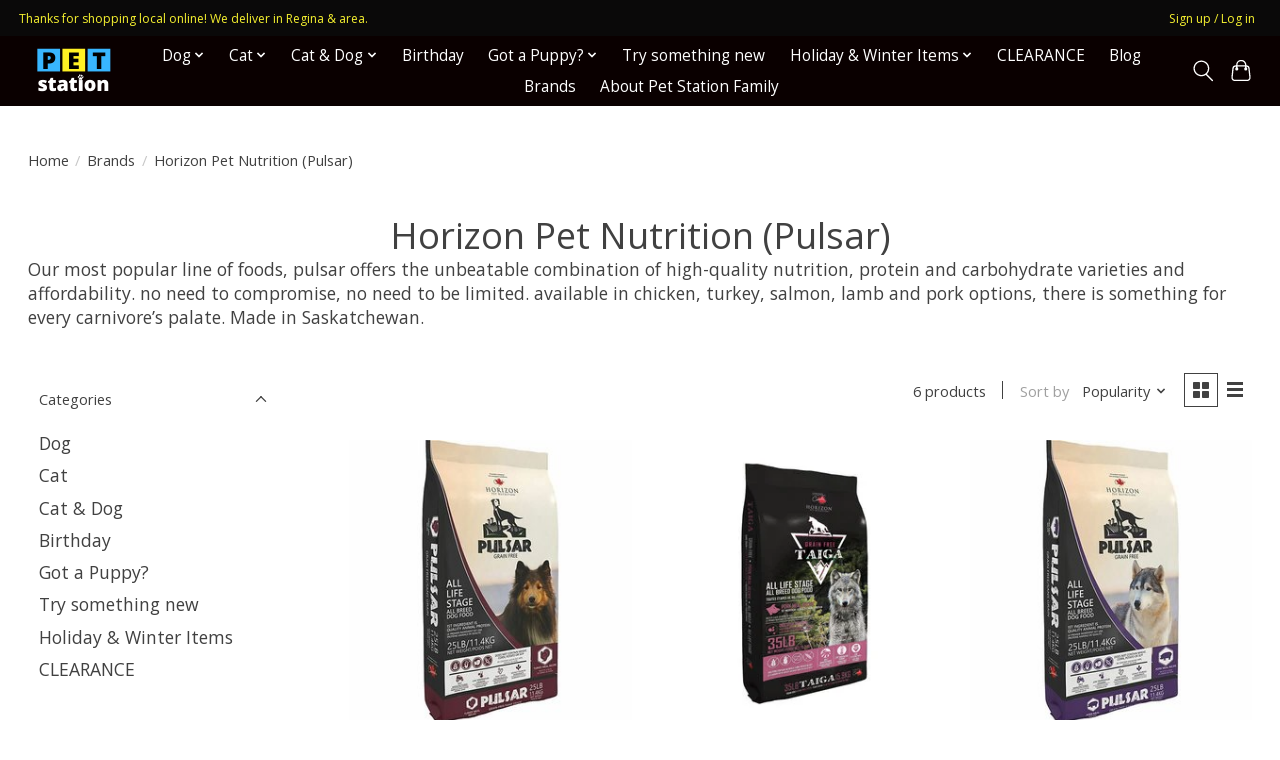

--- FILE ---
content_type: text/html;charset=utf-8
request_url: https://www.petstation.ca/brands/horizon-pet-nutrition-pulsar/
body_size: 12566
content:
<!DOCTYPE html>
<html lang="en">
  <head>
    <meta charset="utf-8"/>
<!-- [START] 'blocks/head.rain' -->
<!--

  (c) 2008-2025 Lightspeed Netherlands B.V.
  http://www.lightspeedhq.com
  Generated: 04-12-2025 @ 20:28:04

-->
<link rel="canonical" href="https://www.petstation.ca/brands/horizon-pet-nutrition-pulsar/"/>
<link rel="alternate" href="https://www.petstation.ca/index.rss" type="application/rss+xml" title="New products"/>
<meta name="robots" content="noodp,noydir"/>
<meta property="og:url" content="https://www.petstation.ca/brands/horizon-pet-nutrition-pulsar/?source=facebook"/>
<meta property="og:site_name" content="Pet Station"/>
<meta property="og:title" content="Horizon Pet Nutrition (Pulsar)"/>
<meta property="og:description" content="Our most popular line of foods, pulsar offers the unbeatable combination of high-quality nutrition, protein and carbohydrate varieties and affordability. no nee"/>
<script src="https://www.powr.io/powr.js?external-type=lightspeed"></script>
<script>
[powr-social-feed id="5cce6b37_1621880607"]
</script>
<!--[if lt IE 9]>
<script src="https://cdn.shoplightspeed.com/assets/html5shiv.js?2025-02-20"></script>
<![endif]-->
<!-- [END] 'blocks/head.rain' -->
    
    
    <title>Horizon Pet Nutrition (Pulsar) - Pet Station</title>
    <meta name="description" content="Our most popular line of foods, pulsar offers the unbeatable combination of high-quality nutrition, protein and carbohydrate varieties and affordability. no nee" />
    <meta name="keywords" content="Horizon, Pet, Nutrition, (Pulsar), pet, pet store, pet food, dogs, cats, birds, cat food, dog food, bird food, small pet, pet lover, pet shop, pet supplies, pet toys, catnip, cat toys, cat litter, dog collar, dry food, wet food" />
    <meta http-equiv="X-UA-Compatible" content="IE=edge">
    <meta name="viewport" content="width=device-width, initial-scale=1">
    <meta name="apple-mobile-web-app-capable" content="yes">
    <meta name="apple-mobile-web-app-status-bar-style" content="black">
    
    <script>document.getElementsByTagName("html")[0].className += " js";</script>

    <link rel="shortcut icon" href="https://cdn.shoplightspeed.com/shops/639225/themes/13296/v/1020075/assets/favicon.png?20241118203746" type="image/x-icon" />
    <link href='//fonts.googleapis.com/css?family=Open%20Sans:400,300,600&display=swap' rel='stylesheet' type='text/css'>
    <link href='//fonts.googleapis.com/css?family=Open%20Sans:400,300,600&display=swap' rel='stylesheet' type='text/css'>
    <link rel="stylesheet" href="https://cdn.shoplightspeed.com/assets/gui-2-0.css?2025-02-20" />
    <link rel="stylesheet" href="https://cdn.shoplightspeed.com/assets/gui-responsive-2-0.css?2025-02-20" />
    <link id="lightspeedframe" rel="stylesheet" href="https://cdn.shoplightspeed.com/shops/639225/themes/13296/assets/style.css?2025120117253720210104183204" />
    <!-- browsers not supporting CSS variables -->
    <script>
      if(!('CSS' in window) || !CSS.supports('color', 'var(--color-var)')) {var cfStyle = document.getElementById('lightspeedframe');if(cfStyle) {var href = cfStyle.getAttribute('href');href = href.replace('style.css', 'style-fallback.css');cfStyle.setAttribute('href', href);}}
    </script>
    <link rel="stylesheet" href="https://cdn.shoplightspeed.com/shops/639225/themes/13296/assets/settings.css?2025120117253720210104183204" />
    <link rel="stylesheet" href="https://cdn.shoplightspeed.com/shops/639225/themes/13296/assets/custom.css?2025120117253720210104183204" />

    <script src="https://cdn.shoplightspeed.com/assets/jquery-3-7-1.js?2025-02-20"></script>
    <script src="https://cdn.shoplightspeed.com/assets/jquery-ui-1-14-1.js?2025-02-20"></script>

  </head>
  <body>
    
          <header class="main-header main-header--mobile js-main-header position-relative">
  <div class="main-header__top-section">
    <div class="main-header__nav-grid justify-between@md container max-width-lg text-xs padding-y-xxs">
      <div>Thanks for shopping local online! We deliver in Regina & area. </div>
      <ul class="main-header__list flex-grow flex-basis-0 justify-end@md display@md">        
                
                        <li class="main-header__item"><a href="https://www.petstation.ca/account/" class="main-header__link" title="My account">Sign up / Log in</a></li>
      </ul>
    </div>
  </div>
  <div class="main-header__mobile-content container max-width-lg">
          <a href="https://www.petstation.ca/" class="main-header__logo" title="Pet Station your local pet store at your door">
        <img src="https://cdn.shoplightspeed.com/shops/639225/themes/13296/v/171924/assets/logo.png?20210115180247" alt="Pet Station your local pet store at your door">
                <img src="https://cdn.shoplightspeed.com/shops/639225/themes/13296/v/171141/assets/logo-white.png?20210115174331" class="main-header__logo-white" alt="Pet Station your local pet store at your door">
              </a>
        
    <div class="flex items-center">
            <button class="reset main-header__mobile-btn js-tab-focus" aria-controls="cartDrawer">
        <svg class="icon" viewBox="0 0 24 25" fill="none"><title>Toggle cart</title><path d="M2.90171 9.65153C3.0797 8.00106 4.47293 6.75 6.13297 6.75H17.867C19.527 6.75 20.9203 8.00105 21.0982 9.65153L22.1767 19.6515C22.3839 21.5732 20.8783 23.25 18.9454 23.25H5.05454C3.1217 23.25 1.61603 21.5732 1.82328 19.6515L2.90171 9.65153Z" stroke="currentColor" stroke-width="1.5" fill="none"/>
        <path d="M7.19995 9.6001V5.7001C7.19995 2.88345 9.4833 0.600098 12.3 0.600098C15.1166 0.600098 17.4 2.88345 17.4 5.7001V9.6001" stroke="currentColor" stroke-width="1.5" fill="none"/>
        <circle cx="7.19996" cy="10.2001" r="1.8" fill="currentColor"/>
        <ellipse cx="17.4" cy="10.2001" rx="1.8" ry="1.8" fill="currentColor"/></svg>
        <span class="sr-only">Cart</span>
              </button>

      <button class="reset anim-menu-btn js-anim-menu-btn main-header__nav-control js-tab-focus" aria-label="Toggle menu">
        <i class="anim-menu-btn__icon anim-menu-btn__icon--close" aria-hidden="true"></i>
      </button>
    </div>
  </div>

  <div class="main-header__nav" role="navigation">
    <div class="main-header__nav-grid justify-between@md container max-width-lg">
      <div class="main-header__nav-logo-wrapper flex-shrink-0">
        
                  <a href="https://www.petstation.ca/" class="main-header__logo" title="Pet Station your local pet store at your door">
            <img src="https://cdn.shoplightspeed.com/shops/639225/themes/13296/v/171924/assets/logo.png?20210115180247" alt="Pet Station your local pet store at your door">
                        <img src="https://cdn.shoplightspeed.com/shops/639225/themes/13296/v/171141/assets/logo-white.png?20210115174331" class="main-header__logo-white" alt="Pet Station your local pet store at your door">
                      </a>
              </div>
      
      <form action="https://www.petstation.ca/search/" method="get" role="search" class="padding-y-md hide@md">
        <label class="sr-only" for="searchInputMobile">Search</label>
        <input class="header-v3__nav-form-control form-control width-100%" value="" autocomplete="off" type="search" name="q" id="searchInputMobile" placeholder="Search...">
      </form>

      <ul class="main-header__list flex-grow flex-basis-0 flex-wrap justify-center@md">
        
        
                <li class="main-header__item js-main-nav__item">
          <a class="main-header__link js-main-nav__control" href="https://www.petstation.ca/dog/">
            <span>Dog</span>            <svg class="main-header__dropdown-icon icon" viewBox="0 0 16 16"><polygon fill="currentColor" points="8,11.4 2.6,6 4,4.6 8,8.6 12,4.6 13.4,6 "></polygon></svg>                        <i class="main-header__arrow-icon" aria-hidden="true">
              <svg class="icon" viewBox="0 0 16 16">
                <g class="icon__group" fill="none" stroke="currentColor" stroke-linecap="square" stroke-miterlimit="10" stroke-width="2">
                  <path d="M2 2l12 12" />
                  <path d="M14 2L2 14" />
                </g>
              </svg>
            </i>
                        
          </a>
                    <ul class="main-header__dropdown">
            <li class="main-header__dropdown-item"><a href="https://www.petstation.ca/dog/" class="main-header__dropdown-link hide@md">All Dog</a></li>
                        <li class="main-header__dropdown-item js-main-nav__item position-relative">
              <a class="main-header__dropdown-link js-main-nav__control flex justify-between " href="https://www.petstation.ca/dog/dry-food/">
                Dry food
                <svg class="dropdown__desktop-icon icon" aria-hidden="true" viewBox="0 0 12 12"><polyline stroke-width="1" stroke="currentColor" fill="none" stroke-linecap="round" stroke-linejoin="round" points="3.5 0.5 9.5 6 3.5 11.5"></polyline></svg>                                <i class="main-header__arrow-icon" aria-hidden="true">
                  <svg class="icon" viewBox="0 0 16 16">
                    <g class="icon__group" fill="none" stroke="currentColor" stroke-linecap="square" stroke-miterlimit="10" stroke-width="2">
                      <path d="M2 2l12 12" />
                      <path d="M14 2L2 14" />
                    </g>
                  </svg>
                </i>
                              </a>

                            <ul class="main-header__dropdown">
                <li><a href="https://www.petstation.ca/dog/dry-food/" class="main-header__dropdown-link hide@md">All Dry food</a></li>
                                <li><a class="main-header__dropdown-link" href="https://www.petstation.ca/dog/dry-food/all-life-stages/">All Life Stages</a></li>
                                <li><a class="main-header__dropdown-link" href="https://www.petstation.ca/dog/dry-food/skin-coat/">Skin &amp; Coat</a></li>
                                <li><a class="main-header__dropdown-link" href="https://www.petstation.ca/dog/dry-food/sensitive-stomach/">Sensitive Stomach</a></li>
                                <li><a class="main-header__dropdown-link" href="https://www.petstation.ca/dog/dry-food/oral-care/">Oral Care</a></li>
                                <li><a class="main-header__dropdown-link" href="https://www.petstation.ca/dog/dry-food/puppy/">Puppy</a></li>
                                <li><a class="main-header__dropdown-link" href="https://www.petstation.ca/dog/dry-food/senior-weight-management/">Senior &amp; Weight Management</a></li>
                              </ul>
                          </li>
                        <li class="main-header__dropdown-item">
              <a class="main-header__dropdown-link" href="https://www.petstation.ca/dog/freeze-dried-food/">
                Freeze-Dried food
                                              </a>

                          </li>
                        <li class="main-header__dropdown-item js-main-nav__item position-relative">
              <a class="main-header__dropdown-link js-main-nav__control flex justify-between " href="https://www.petstation.ca/dog/fresh-frozen-raw-food/">
                Fresh Frozen Raw Food
                <svg class="dropdown__desktop-icon icon" aria-hidden="true" viewBox="0 0 12 12"><polyline stroke-width="1" stroke="currentColor" fill="none" stroke-linecap="round" stroke-linejoin="round" points="3.5 0.5 9.5 6 3.5 11.5"></polyline></svg>                                <i class="main-header__arrow-icon" aria-hidden="true">
                  <svg class="icon" viewBox="0 0 16 16">
                    <g class="icon__group" fill="none" stroke="currentColor" stroke-linecap="square" stroke-miterlimit="10" stroke-width="2">
                      <path d="M2 2l12 12" />
                      <path d="M14 2L2 14" />
                    </g>
                  </svg>
                </i>
                              </a>

                            <ul class="main-header__dropdown">
                <li><a href="https://www.petstation.ca/dog/fresh-frozen-raw-food/" class="main-header__dropdown-link hide@md">All Fresh Frozen Raw Food</a></li>
                                <li><a class="main-header__dropdown-link" href="https://www.petstation.ca/dog/fresh-frozen-raw-food/k9-choice/">K9 Choice</a></li>
                                <li><a class="main-header__dropdown-link" href="https://www.petstation.ca/dog/fresh-frozen-raw-food/frozen-treats-add-ons/">Frozen Treats &amp; Add ons</a></li>
                                <li><a class="main-header__dropdown-link" href="https://www.petstation.ca/dog/fresh-frozen-raw-food/frozen-raw-bones/">Frozen Raw Bones</a></li>
                                <li><a class="main-header__dropdown-link" href="https://www.petstation.ca/dog/fresh-frozen-raw-food/fresh-frozen-milk/">Fresh Frozen Milk</a></li>
                              </ul>
                          </li>
                        <li class="main-header__dropdown-item">
              <a class="main-header__dropdown-link" href="https://www.petstation.ca/dog/meal-toppers-add-ons/">
                Meal Toppers &amp; Add ons
                                              </a>

                          </li>
                        <li class="main-header__dropdown-item js-main-nav__item position-relative">
              <a class="main-header__dropdown-link js-main-nav__control flex justify-between " href="https://www.petstation.ca/dog/wet-food/">
                Wet food
                <svg class="dropdown__desktop-icon icon" aria-hidden="true" viewBox="0 0 12 12"><polyline stroke-width="1" stroke="currentColor" fill="none" stroke-linecap="round" stroke-linejoin="round" points="3.5 0.5 9.5 6 3.5 11.5"></polyline></svg>                                <i class="main-header__arrow-icon" aria-hidden="true">
                  <svg class="icon" viewBox="0 0 16 16">
                    <g class="icon__group" fill="none" stroke="currentColor" stroke-linecap="square" stroke-miterlimit="10" stroke-width="2">
                      <path d="M2 2l12 12" />
                      <path d="M14 2L2 14" />
                    </g>
                  </svg>
                </i>
                              </a>

                            <ul class="main-header__dropdown">
                <li><a href="https://www.petstation.ca/dog/wet-food/" class="main-header__dropdown-link hide@md">All Wet food</a></li>
                                <li><a class="main-header__dropdown-link" href="https://www.petstation.ca/dog/wet-food/sensitive-stomach/">Sensitive Stomach</a></li>
                                <li><a class="main-header__dropdown-link" href="https://www.petstation.ca/dog/wet-food/skin-coat-care/">Skin &amp; Coat Care</a></li>
                                <li><a class="main-header__dropdown-link" href="https://www.petstation.ca/dog/wet-food/all-life-stages/">All Life Stages</a></li>
                              </ul>
                          </li>
                        <li class="main-header__dropdown-item js-main-nav__item position-relative">
              <a class="main-header__dropdown-link js-main-nav__control flex justify-between " href="https://www.petstation.ca/dog/supplements/">
                Supplements
                <svg class="dropdown__desktop-icon icon" aria-hidden="true" viewBox="0 0 12 12"><polyline stroke-width="1" stroke="currentColor" fill="none" stroke-linecap="round" stroke-linejoin="round" points="3.5 0.5 9.5 6 3.5 11.5"></polyline></svg>                                <i class="main-header__arrow-icon" aria-hidden="true">
                  <svg class="icon" viewBox="0 0 16 16">
                    <g class="icon__group" fill="none" stroke="currentColor" stroke-linecap="square" stroke-miterlimit="10" stroke-width="2">
                      <path d="M2 2l12 12" />
                      <path d="M14 2L2 14" />
                    </g>
                  </svg>
                </i>
                              </a>

                            <ul class="main-header__dropdown">
                <li><a href="https://www.petstation.ca/dog/supplements/" class="main-header__dropdown-link hide@md">All Supplements</a></li>
                                <li><a class="main-header__dropdown-link" href="https://www.petstation.ca/dog/supplements/digestion-gut-health/">Digestion &amp; Gut Health</a></li>
                                <li><a class="main-header__dropdown-link" href="https://www.petstation.ca/dog/supplements/allergy/">Allergy</a></li>
                                <li><a class="main-header__dropdown-link" href="https://www.petstation.ca/dog/supplements/skin-coat/">Skin &amp; Coat</a></li>
                                <li><a class="main-header__dropdown-link" href="https://www.petstation.ca/dog/supplements/joint-health/">Joint Health</a></li>
                                <li><a class="main-header__dropdown-link" href="https://www.petstation.ca/dog/supplements/general-health/">General Health</a></li>
                                <li><a class="main-header__dropdown-link" href="https://www.petstation.ca/dog/supplements/calming/">Calming</a></li>
                                <li><a class="main-header__dropdown-link" href="https://www.petstation.ca/dog/supplements/tick-flea-preventation/">Tick &amp; Flea Preventation</a></li>
                              </ul>
                          </li>
                        <li class="main-header__dropdown-item">
              <a class="main-header__dropdown-link" href="https://www.petstation.ca/dog/medical-care/">
                Medical Care
                                              </a>

                          </li>
                        <li class="main-header__dropdown-item">
              <a class="main-header__dropdown-link" href="https://www.petstation.ca/dog/treats/">
                Treats
                                              </a>

                          </li>
                        <li class="main-header__dropdown-item">
              <a class="main-header__dropdown-link" href="https://www.petstation.ca/dog/bulk-biscuits/">
                Bulk Biscuits
                                              </a>

                          </li>
                        <li class="main-header__dropdown-item js-main-nav__item position-relative">
              <a class="main-header__dropdown-link js-main-nav__control flex justify-between " href="https://www.petstation.ca/dog/toys/">
                Toys
                <svg class="dropdown__desktop-icon icon" aria-hidden="true" viewBox="0 0 12 12"><polyline stroke-width="1" stroke="currentColor" fill="none" stroke-linecap="round" stroke-linejoin="round" points="3.5 0.5 9.5 6 3.5 11.5"></polyline></svg>                                <i class="main-header__arrow-icon" aria-hidden="true">
                  <svg class="icon" viewBox="0 0 16 16">
                    <g class="icon__group" fill="none" stroke="currentColor" stroke-linecap="square" stroke-miterlimit="10" stroke-width="2">
                      <path d="M2 2l12 12" />
                      <path d="M14 2L2 14" />
                    </g>
                  </svg>
                </i>
                              </a>

                            <ul class="main-header__dropdown">
                <li><a href="https://www.petstation.ca/dog/toys/" class="main-header__dropdown-link hide@md">All Toys</a></li>
                                <li><a class="main-header__dropdown-link" href="https://www.petstation.ca/dog/toys/holiday-toys/">Holiday Toys</a></li>
                              </ul>
                          </li>
                        <li class="main-header__dropdown-item">
              <a class="main-header__dropdown-link" href="https://www.petstation.ca/dog/antler-bully-sticks-and-natural-chews/">
                Antler, Bully Sticks and natural Chews
                                              </a>

                          </li>
                        <li class="main-header__dropdown-item js-main-nav__item position-relative">
              <a class="main-header__dropdown-link js-main-nav__control flex justify-between " href="https://www.petstation.ca/dog/walk-gear/">
                Walk Gear
                <svg class="dropdown__desktop-icon icon" aria-hidden="true" viewBox="0 0 12 12"><polyline stroke-width="1" stroke="currentColor" fill="none" stroke-linecap="round" stroke-linejoin="round" points="3.5 0.5 9.5 6 3.5 11.5"></polyline></svg>                                <i class="main-header__arrow-icon" aria-hidden="true">
                  <svg class="icon" viewBox="0 0 16 16">
                    <g class="icon__group" fill="none" stroke="currentColor" stroke-linecap="square" stroke-miterlimit="10" stroke-width="2">
                      <path d="M2 2l12 12" />
                      <path d="M14 2L2 14" />
                    </g>
                  </svg>
                </i>
                              </a>

                            <ul class="main-header__dropdown">
                <li><a href="https://www.petstation.ca/dog/walk-gear/" class="main-header__dropdown-link hide@md">All Walk Gear</a></li>
                                <li><a class="main-header__dropdown-link" href="https://www.petstation.ca/dog/walk-gear/leash/">Leash</a></li>
                                <li><a class="main-header__dropdown-link" href="https://www.petstation.ca/dog/walk-gear/collar/">Collar</a></li>
                                <li><a class="main-header__dropdown-link" href="https://www.petstation.ca/dog/walk-gear/harness/">Harness</a></li>
                                <li><a class="main-header__dropdown-link" href="https://www.petstation.ca/dog/walk-gear/halti-walk-accessories/">Halti &amp; Walk accessories</a></li>
                              </ul>
                          </li>
                        <li class="main-header__dropdown-item">
              <a class="main-header__dropdown-link" href="https://www.petstation.ca/dog/training-aid-accessories/">
                Training aid accessories
                                              </a>

                          </li>
                        <li class="main-header__dropdown-item">
              <a class="main-header__dropdown-link" href="https://www.petstation.ca/dog/crates-travel-playpens/">
                Crates, Travel, Playpens
                                              </a>

                          </li>
                        <li class="main-header__dropdown-item js-main-nav__item position-relative">
              <a class="main-header__dropdown-link js-main-nav__control flex justify-between " href="https://www.petstation.ca/dog/cleaning-and-grooming/">
                Cleaning and Grooming
                <svg class="dropdown__desktop-icon icon" aria-hidden="true" viewBox="0 0 12 12"><polyline stroke-width="1" stroke="currentColor" fill="none" stroke-linecap="round" stroke-linejoin="round" points="3.5 0.5 9.5 6 3.5 11.5"></polyline></svg>                                <i class="main-header__arrow-icon" aria-hidden="true">
                  <svg class="icon" viewBox="0 0 16 16">
                    <g class="icon__group" fill="none" stroke="currentColor" stroke-linecap="square" stroke-miterlimit="10" stroke-width="2">
                      <path d="M2 2l12 12" />
                      <path d="M14 2L2 14" />
                    </g>
                  </svg>
                </i>
                              </a>

                            <ul class="main-header__dropdown">
                <li><a href="https://www.petstation.ca/dog/cleaning-and-grooming/" class="main-header__dropdown-link hide@md">All Cleaning and Grooming</a></li>
                                <li><a class="main-header__dropdown-link" href="https://www.petstation.ca/dog/cleaning-and-grooming/shampoo-conditioner-detangler/">Shampoo, Conditioner, Detangler</a></li>
                                <li><a class="main-header__dropdown-link" href="https://www.petstation.ca/dog/cleaning-and-grooming/brush-comb-nail-clipper/">Brush, Comb, Nail Clipper</a></li>
                                <li><a class="main-header__dropdown-link" href="https://www.petstation.ca/dog/cleaning-and-grooming/dental-care/">Dental Care</a></li>
                                <li><a class="main-header__dropdown-link" href="https://www.petstation.ca/dog/cleaning-and-grooming/care/">Care </a></li>
                              </ul>
                          </li>
                        <li class="main-header__dropdown-item">
              <a class="main-header__dropdown-link" href="https://www.petstation.ca/dog/poop-bag-clean-up-essentials/">
                Poop bag, Clean up &amp; essentials
                                              </a>

                          </li>
                        <li class="main-header__dropdown-item">
              <a class="main-header__dropdown-link" href="https://www.petstation.ca/dog/apparel/">
                Apparel
                                              </a>

                          </li>
                        <li class="main-header__dropdown-item">
              <a class="main-header__dropdown-link" href="https://www.petstation.ca/dog/accessories/">
                Accessories
                                              </a>

                          </li>
                      </ul>
                  </li>
                <li class="main-header__item js-main-nav__item">
          <a class="main-header__link js-main-nav__control" href="https://www.petstation.ca/cat/">
            <span>Cat</span>            <svg class="main-header__dropdown-icon icon" viewBox="0 0 16 16"><polygon fill="currentColor" points="8,11.4 2.6,6 4,4.6 8,8.6 12,4.6 13.4,6 "></polygon></svg>                        <i class="main-header__arrow-icon" aria-hidden="true">
              <svg class="icon" viewBox="0 0 16 16">
                <g class="icon__group" fill="none" stroke="currentColor" stroke-linecap="square" stroke-miterlimit="10" stroke-width="2">
                  <path d="M2 2l12 12" />
                  <path d="M14 2L2 14" />
                </g>
              </svg>
            </i>
                        
          </a>
                    <ul class="main-header__dropdown">
            <li class="main-header__dropdown-item"><a href="https://www.petstation.ca/cat/" class="main-header__dropdown-link hide@md">All Cat</a></li>
                        <li class="main-header__dropdown-item js-main-nav__item position-relative">
              <a class="main-header__dropdown-link js-main-nav__control flex justify-between " href="https://www.petstation.ca/cat/dry-food/">
                Dry food
                <svg class="dropdown__desktop-icon icon" aria-hidden="true" viewBox="0 0 12 12"><polyline stroke-width="1" stroke="currentColor" fill="none" stroke-linecap="round" stroke-linejoin="round" points="3.5 0.5 9.5 6 3.5 11.5"></polyline></svg>                                <i class="main-header__arrow-icon" aria-hidden="true">
                  <svg class="icon" viewBox="0 0 16 16">
                    <g class="icon__group" fill="none" stroke="currentColor" stroke-linecap="square" stroke-miterlimit="10" stroke-width="2">
                      <path d="M2 2l12 12" />
                      <path d="M14 2L2 14" />
                    </g>
                  </svg>
                </i>
                              </a>

                            <ul class="main-header__dropdown">
                <li><a href="https://www.petstation.ca/cat/dry-food/" class="main-header__dropdown-link hide@md">All Dry food</a></li>
                                <li><a class="main-header__dropdown-link" href="https://www.petstation.ca/cat/dry-food/all-life-stages/">All Life Stages</a></li>
                                <li><a class="main-header__dropdown-link" href="https://www.petstation.ca/cat/dry-food/skin-coat/">Skin &amp; Coat</a></li>
                                <li><a class="main-header__dropdown-link" href="https://www.petstation.ca/cat/dry-food/sensitive-stomatch/">Sensitive stomatch</a></li>
                                <li><a class="main-header__dropdown-link" href="https://www.petstation.ca/cat/dry-food/urinary-hairball-control/">Urinary &amp; Hairball Control</a></li>
                                <li><a class="main-header__dropdown-link" href="https://www.petstation.ca/cat/dry-food/oral-care/">Oral Care</a></li>
                                <li><a class="main-header__dropdown-link" href="https://www.petstation.ca/cat/dry-food/kitten/">Kitten</a></li>
                                <li><a class="main-header__dropdown-link" href="https://www.petstation.ca/cat/dry-food/senior-weight-managment/">Senior &amp; Weight Managment</a></li>
                              </ul>
                          </li>
                        <li class="main-header__dropdown-item js-main-nav__item position-relative">
              <a class="main-header__dropdown-link js-main-nav__control flex justify-between " href="https://www.petstation.ca/cat/wet-moist-food/">
                Wet/ Moist Food
                <svg class="dropdown__desktop-icon icon" aria-hidden="true" viewBox="0 0 12 12"><polyline stroke-width="1" stroke="currentColor" fill="none" stroke-linecap="round" stroke-linejoin="round" points="3.5 0.5 9.5 6 3.5 11.5"></polyline></svg>                                <i class="main-header__arrow-icon" aria-hidden="true">
                  <svg class="icon" viewBox="0 0 16 16">
                    <g class="icon__group" fill="none" stroke="currentColor" stroke-linecap="square" stroke-miterlimit="10" stroke-width="2">
                      <path d="M2 2l12 12" />
                      <path d="M14 2L2 14" />
                    </g>
                  </svg>
                </i>
                              </a>

                            <ul class="main-header__dropdown">
                <li><a href="https://www.petstation.ca/cat/wet-moist-food/" class="main-header__dropdown-link hide@md">All Wet/ Moist Food</a></li>
                                <li><a class="main-header__dropdown-link" href="https://www.petstation.ca/cat/wet-moist-food/sensitive-stomach/">Sensitive Stomach</a></li>
                                <li><a class="main-header__dropdown-link" href="https://www.petstation.ca/cat/wet-moist-food/skin-coat-care/">Skin &amp; Coat Care</a></li>
                                <li><a class="main-header__dropdown-link" href="https://www.petstation.ca/cat/wet-moist-food/all-life-stages/">All Life Stages</a></li>
                              </ul>
                          </li>
                        <li class="main-header__dropdown-item">
              <a class="main-header__dropdown-link" href="https://www.petstation.ca/cat/fresh-frozen-raw-food/">
                Fresh Frozen Raw Food
                                              </a>

                          </li>
                        <li class="main-header__dropdown-item">
              <a class="main-header__dropdown-link" href="https://www.petstation.ca/cat/freeze-dried-food/">
                Freeze- Dried Food
                                              </a>

                          </li>
                        <li class="main-header__dropdown-item">
              <a class="main-header__dropdown-link" href="https://www.petstation.ca/cat/litter/">
                Litter
                                              </a>

                          </li>
                        <li class="main-header__dropdown-item">
              <a class="main-header__dropdown-link" href="https://www.petstation.ca/cat/litter-box-accessories/">
                Litter Box &amp; Accessories
                                              </a>

                          </li>
                        <li class="main-header__dropdown-item">
              <a class="main-header__dropdown-link" href="https://www.petstation.ca/cat/toy/">
                Toy
                                              </a>

                          </li>
                        <li class="main-header__dropdown-item">
              <a class="main-header__dropdown-link" href="https://www.petstation.ca/cat/treats/">
                Treats
                                              </a>

                          </li>
                        <li class="main-header__dropdown-item">
              <a class="main-header__dropdown-link" href="https://www.petstation.ca/cat/supplements/">
                Supplements
                                              </a>

                          </li>
                        <li class="main-header__dropdown-item">
              <a class="main-header__dropdown-link" href="https://www.petstation.ca/cat/leash-collar-harness/">
                Leash Collar Harness
                                              </a>

                          </li>
                        <li class="main-header__dropdown-item">
              <a class="main-header__dropdown-link" href="https://www.petstation.ca/cat/cat-tree-scratch-board/">
                Cat tree &amp; Scratch Board
                                              </a>

                          </li>
                        <li class="main-header__dropdown-item">
              <a class="main-header__dropdown-link" href="https://www.petstation.ca/cat/nail-spa/">
                Nail &amp; Spa
                                              </a>

                          </li>
                        <li class="main-header__dropdown-item">
              <a class="main-header__dropdown-link" href="https://www.petstation.ca/cat/fountains-filters/">
                Fountains &amp; Filters
                                              </a>

                          </li>
                        <li class="main-header__dropdown-item">
              <a class="main-header__dropdown-link" href="https://www.petstation.ca/cat/accessories-travel/">
                Accessories &amp; Travel
                                              </a>

                          </li>
                      </ul>
                  </li>
                <li class="main-header__item js-main-nav__item">
          <a class="main-header__link js-main-nav__control" href="https://www.petstation.ca/cat-dog/">
            <span>Cat &amp; Dog</span>            <svg class="main-header__dropdown-icon icon" viewBox="0 0 16 16"><polygon fill="currentColor" points="8,11.4 2.6,6 4,4.6 8,8.6 12,4.6 13.4,6 "></polygon></svg>                        <i class="main-header__arrow-icon" aria-hidden="true">
              <svg class="icon" viewBox="0 0 16 16">
                <g class="icon__group" fill="none" stroke="currentColor" stroke-linecap="square" stroke-miterlimit="10" stroke-width="2">
                  <path d="M2 2l12 12" />
                  <path d="M14 2L2 14" />
                </g>
              </svg>
            </i>
                        
          </a>
                    <ul class="main-header__dropdown">
            <li class="main-header__dropdown-item"><a href="https://www.petstation.ca/cat-dog/" class="main-header__dropdown-link hide@md">All Cat &amp; Dog</a></li>
                        <li class="main-header__dropdown-item">
              <a class="main-header__dropdown-link" href="https://www.petstation.ca/cat-dog/bandana-bow-tie/">
                Bandana &amp; Bow Tie
                                              </a>

                          </li>
                        <li class="main-header__dropdown-item">
              <a class="main-header__dropdown-link" href="https://www.petstation.ca/cat-dog/dish-slow-feeders-fountains/">
                Dish, Slow feeders &amp; Fountains
                                              </a>

                          </li>
                        <li class="main-header__dropdown-item">
              <a class="main-header__dropdown-link" href="https://www.petstation.ca/cat-dog/bedding/">
                Bedding
                                              </a>

                          </li>
                      </ul>
                  </li>
                <li class="main-header__item">
          <a class="main-header__link" href="https://www.petstation.ca/birthday/">
            Birthday                                    
          </a>
                  </li>
                <li class="main-header__item js-main-nav__item">
          <a class="main-header__link js-main-nav__control" href="https://www.petstation.ca/got-a-puppy/">
            <span>Got a Puppy? </span>            <svg class="main-header__dropdown-icon icon" viewBox="0 0 16 16"><polygon fill="currentColor" points="8,11.4 2.6,6 4,4.6 8,8.6 12,4.6 13.4,6 "></polygon></svg>                        <i class="main-header__arrow-icon" aria-hidden="true">
              <svg class="icon" viewBox="0 0 16 16">
                <g class="icon__group" fill="none" stroke="currentColor" stroke-linecap="square" stroke-miterlimit="10" stroke-width="2">
                  <path d="M2 2l12 12" />
                  <path d="M14 2L2 14" />
                </g>
              </svg>
            </i>
                        
          </a>
                    <ul class="main-header__dropdown">
            <li class="main-header__dropdown-item"><a href="https://www.petstation.ca/got-a-puppy/" class="main-header__dropdown-link hide@md">All Got a Puppy? </a></li>
                        <li class="main-header__dropdown-item">
              <a class="main-header__dropdown-link" href="https://www.petstation.ca/got-a-puppy/nutritious-puppy-food/">
                Nutritious Puppy Food
                                              </a>

                          </li>
                        <li class="main-header__dropdown-item">
              <a class="main-header__dropdown-link" href="https://www.petstation.ca/got-a-puppy/puppies-need-to-chew/">
                Puppies need to chew
                                              </a>

                          </li>
                        <li class="main-header__dropdown-item">
              <a class="main-header__dropdown-link" href="https://www.petstation.ca/got-a-puppy/something-to-play-with/">
                Something to Play with!
                                              </a>

                          </li>
                        <li class="main-header__dropdown-item">
              <a class="main-header__dropdown-link" href="https://www.petstation.ca/got-a-puppy/training-treats/">
                Training Treats
                                              </a>

                          </li>
                        <li class="main-header__dropdown-item">
              <a class="main-header__dropdown-link" href="https://www.petstation.ca/got-a-puppy/training-essentials/">
                Training &amp; Essentials
                                              </a>

                          </li>
                      </ul>
                  </li>
                <li class="main-header__item">
          <a class="main-header__link" href="https://www.petstation.ca/try-something-new/">
            Try something new                                    
          </a>
                  </li>
                <li class="main-header__item js-main-nav__item">
          <a class="main-header__link js-main-nav__control" href="https://www.petstation.ca/holiday-winter-items/">
            <span>Holiday &amp; Winter Items </span>            <svg class="main-header__dropdown-icon icon" viewBox="0 0 16 16"><polygon fill="currentColor" points="8,11.4 2.6,6 4,4.6 8,8.6 12,4.6 13.4,6 "></polygon></svg>                        <i class="main-header__arrow-icon" aria-hidden="true">
              <svg class="icon" viewBox="0 0 16 16">
                <g class="icon__group" fill="none" stroke="currentColor" stroke-linecap="square" stroke-miterlimit="10" stroke-width="2">
                  <path d="M2 2l12 12" />
                  <path d="M14 2L2 14" />
                </g>
              </svg>
            </i>
                        
          </a>
                    <ul class="main-header__dropdown">
            <li class="main-header__dropdown-item"><a href="https://www.petstation.ca/holiday-winter-items/" class="main-header__dropdown-link hide@md">All Holiday &amp; Winter Items </a></li>
                        <li class="main-header__dropdown-item">
              <a class="main-header__dropdown-link" href="https://www.petstation.ca/holiday-winter-items/winter-jackets-boots/">
                Winter Jackets &amp; Boots
                                              </a>

                          </li>
                        <li class="main-header__dropdown-item">
              <a class="main-header__dropdown-link" href="https://www.petstation.ca/holiday-winter-items/holiday-toys/">
                Holiday Toys
                                              </a>

                          </li>
                        <li class="main-header__dropdown-item">
              <a class="main-header__dropdown-link" href="https://www.petstation.ca/holiday-winter-items/holiday-gift-packs/">
                Holiday Gift Packs
                                              </a>

                          </li>
                        <li class="main-header__dropdown-item">
              <a class="main-header__dropdown-link" href="https://www.petstation.ca/holiday-winter-items/ornaments/">
                Ornaments 
                                              </a>

                          </li>
                        <li class="main-header__dropdown-item">
              <a class="main-header__dropdown-link" href="https://www.petstation.ca/holiday-winter-items/pet-safe-ice-melt/">
                Pet Safe Ice Melt
                                              </a>

                          </li>
                      </ul>
                  </li>
                <li class="main-header__item">
          <a class="main-header__link" href="https://www.petstation.ca/clearance/">
            CLEARANCE                                    
          </a>
                  </li>
        
        
                              <li class="main-header__item">
              <a class="main-header__link" href="https://www.petstation.ca/blogs/everythingaboutpets/">Blog</a>
            </li>
                  
                              <li class="main-header__item">
              <a class="main-header__link" href="https://www.petstation.ca/brands/">Brands</a>
            </li>
                  
                  <li class="main-header__item">
            <a class="main-header__link" href="https://pet-station-639225.shoplightspeed.com/service/about/">
              About Pet Station Family
            </a>
          </li>
                
        <li class="main-header__item hide@md">
          <ul class="main-header__list main-header__list--mobile-items">        
            
                                    <li class="main-header__item"><a href="https://www.petstation.ca/account/" class="main-header__link" title="My account">Sign up / Log in</a></li>
          </ul>
        </li>
        
      </ul>

      <ul class="main-header__list flex-shrink-0 justify-end@md display@md">
        <li class="main-header__item">
          
          <button class="reset switch-icon main-header__link main-header__link--icon js-toggle-search js-switch-icon js-tab-focus" aria-label="Toggle icon">
            <svg class="icon switch-icon__icon--a" viewBox="0 0 24 25"><title>Toggle search</title><path fill-rule="evenodd" clip-rule="evenodd" d="M17.6032 9.55171C17.6032 13.6671 14.267 17.0033 10.1516 17.0033C6.03621 17.0033 2.70001 13.6671 2.70001 9.55171C2.70001 5.4363 6.03621 2.1001 10.1516 2.1001C14.267 2.1001 17.6032 5.4363 17.6032 9.55171ZM15.2499 16.9106C13.8031 17.9148 12.0461 18.5033 10.1516 18.5033C5.20779 18.5033 1.20001 14.4955 1.20001 9.55171C1.20001 4.60787 5.20779 0.600098 10.1516 0.600098C15.0955 0.600098 19.1032 4.60787 19.1032 9.55171C19.1032 12.0591 18.0724 14.3257 16.4113 15.9507L23.2916 22.8311C23.5845 23.1239 23.5845 23.5988 23.2916 23.8917C22.9987 24.1846 22.5239 24.1846 22.231 23.8917L15.2499 16.9106Z" fill="currentColor"/></svg>

            <svg class="icon switch-icon__icon--b" viewBox="0 0 32 32"><title>Toggle search</title><g fill="none" stroke="currentColor" stroke-miterlimit="10" stroke-linecap="round" stroke-linejoin="round" stroke-width="2"><line x1="27" y1="5" x2="5" y2="27"></line><line x1="27" y1="27" x2="5" y2="5"></line></g></svg>
          </button>

        </li>
                <li class="main-header__item">
          <a href="#0" class="main-header__link main-header__link--icon" aria-controls="cartDrawer">
            <svg class="icon" viewBox="0 0 24 25" fill="none"><title>Toggle cart</title><path d="M2.90171 9.65153C3.0797 8.00106 4.47293 6.75 6.13297 6.75H17.867C19.527 6.75 20.9203 8.00105 21.0982 9.65153L22.1767 19.6515C22.3839 21.5732 20.8783 23.25 18.9454 23.25H5.05454C3.1217 23.25 1.61603 21.5732 1.82328 19.6515L2.90171 9.65153Z" stroke="currentColor" stroke-width="1.5" fill="none"/>
            <path d="M7.19995 9.6001V5.7001C7.19995 2.88345 9.4833 0.600098 12.3 0.600098C15.1166 0.600098 17.4 2.88345 17.4 5.7001V9.6001" stroke="currentColor" stroke-width="1.5" fill="none"/>
            <circle cx="7.19996" cy="10.2001" r="1.8" fill="currentColor"/>
            <ellipse cx="17.4" cy="10.2001" rx="1.8" ry="1.8" fill="currentColor"/></svg>
            <span class="sr-only">Cart</span>
                      </a>
        </li>
      </ul>
      
    	<div class="main-header__search-form bg">
        <form action="https://www.petstation.ca/search/" method="get" role="search" class="container max-width-lg">
          <label class="sr-only" for="searchInput">Search</label>
          <input class="header-v3__nav-form-control form-control width-100%" value="" autocomplete="off" type="search" name="q" id="searchInput" placeholder="Search...">
        </form>
      </div>
      
    </div>
  </div>
</header>

<div class="drawer dr-cart js-drawer" id="cartDrawer">
  <div class="drawer__content bg shadow-md flex flex-column" role="alertdialog" aria-labelledby="drawer-cart-title">
    <header class="flex items-center justify-between flex-shrink-0 padding-x-md padding-y-md">
      <h1 id="drawer-cart-title" class="text-base text-truncate">Shopping cart</h1>

      <button class="reset drawer__close-btn js-drawer__close js-tab-focus">
        <svg class="icon icon--xs" viewBox="0 0 16 16"><title>Close cart panel</title><g stroke-width="2" stroke="currentColor" fill="none" stroke-linecap="round" stroke-linejoin="round" stroke-miterlimit="10"><line x1="13.5" y1="2.5" x2="2.5" y2="13.5"></line><line x1="2.5" y1="2.5" x2="13.5" y2="13.5"></line></g></svg>
      </button>
    </header>

    <div class="drawer__body padding-x-md padding-bottom-sm js-drawer__body">
            <p class="margin-y-xxxl color-contrast-medium text-sm text-center">Your cart is currently empty</p>
          </div>

    <footer class="padding-x-md padding-y-md flex-shrink-0">
      <p class="text-sm text-center color-contrast-medium margin-bottom-sm">Safely pay with:</p>
      <p class="text-sm flex flex-wrap gap-xs text-xs@md justify-center">
                  <a href="https://www.petstation.ca/service/payment-methods/" title="Credit Card">
            <img src="https://cdn.shoplightspeed.com/assets/icon-payment-creditcard.png?2025-02-20" alt="Credit Card" height="16" />
          </a>
              </p>
    </footer>
  </div>
</div>            <section class="collection-page__intro container max-width-lg">
  <div class="padding-y-lg">
    <nav class="breadcrumbs text-sm" aria-label="Breadcrumbs">
  <ol class="flex flex-wrap gap-xxs">
    <li class="breadcrumbs__item">
    	<a href="https://www.petstation.ca/" class="color-inherit text-underline-hover">Home</a>
      <span class="color-contrast-low margin-left-xxs" aria-hidden="true">/</span>
    </li>
        <li class="breadcrumbs__item">
            <a href="https://www.petstation.ca/brands/" class="color-inherit text-underline-hover">Brands</a>
      <span class="color-contrast-low margin-left-xxs" aria-hidden="true">/</span>
          </li>
        <li class="breadcrumbs__item" aria-current="page">
            Horizon Pet Nutrition (Pulsar)
          </li>
      </ol>
</nav>  </div>
  
  <h1 class="text-center">Horizon Pet Nutrition (Pulsar)</h1>

      <div class="text-component">
      <p>Our most popular line of foods, pulsar offers the unbeatable combination of high-quality nutrition, protein and carbohydrate varieties and affordability. no need to compromise, no need to be limited. available in chicken, turkey, salmon, lamb and pork options, there is something for every carnivore’s palate. Made in Saskatchewan.</p>
    </div>
  </section>

<section class="collection-page__content padding-y-lg">
  <div class="container max-width-lg">
    <div class="margin-bottom-md hide@md no-js:is-hidden">
      <button class="btn btn--subtle width-100%" aria-controls="filter-panel">Show filters</button>
    </div>
  
    <div class="flex@md">
      <aside class="sidebar sidebar--collection-filters sidebar--colection-filters sidebar--static@md js-sidebar" data-static-class="sidebar--sticky-on-desktop" id="filter-panel" aria-labelledby="filter-panel-title">
        <div class="sidebar__panel">
          <header class="sidebar__header z-index-2">
            <h1 class="text-md text-truncate" id="filter-panel-title">Filters</h1>
      
            <button class="reset sidebar__close-btn js-sidebar__close-btn js-tab-focus">
              <svg class="icon" viewBox="0 0 16 16"><title>Close panel</title><g stroke-width="1" stroke="currentColor" fill="none" stroke-linecap="round" stroke-linejoin="round" stroke-miterlimit="10"><line x1="13.5" y1="2.5" x2="2.5" y2="13.5"></line><line x1="2.5" y1="2.5" x2="13.5" y2="13.5"></line></g></svg>
            </button>
          </header>
      		
          <form action="https://www.petstation.ca/brands/horizon-pet-nutrition-pulsar/" method="get" class="position-relative z-index-1">
            <input type="hidden" name="mode" value="grid" id="filter_form_mode" />
            <input type="hidden" name="limit" value="24" id="filter_form_limit" />
            <input type="hidden" name="sort" value="popular" id="filter_form_sort" />

            <ul class="accordion js-accordion">
                            <li class="accordion__item accordion__item--is-open js-accordion__item">
                <button class="reset accordion__header padding-y-sm padding-x-md padding-x-xs@md js-tab-focus" type="button">
                  <div>
                    <div class="text-sm@md">Categories</div>
                  </div>

                  <svg class="icon accordion__icon-arrow no-js:is-hidden" viewBox="0 0 16 16" aria-hidden="true">
                    <g class="icon__group" fill="none" stroke="currentColor" stroke-linecap="square" stroke-miterlimit="10">
                      <path d="M2 2l12 12" />
                      <path d="M14 2L2 14" />
                    </g>
                  </svg>
                </button>
            
                <div class="accordion__panel js-accordion__panel">
                  <div class="padding-top-xxxs padding-x-md padding-bottom-md padding-x-xs@md">
                    <ul class="filter__categories flex flex-column gap-xxs">
                                            <li class="filter-categories__item">
                        <a href="https://www.petstation.ca/dog/" class="color-inherit text-underline-hover">Dog</a>
                        
                                              </li>
                                            <li class="filter-categories__item">
                        <a href="https://www.petstation.ca/cat/" class="color-inherit text-underline-hover">Cat</a>
                        
                                              </li>
                                            <li class="filter-categories__item">
                        <a href="https://www.petstation.ca/cat-dog/" class="color-inherit text-underline-hover">Cat &amp; Dog</a>
                        
                                              </li>
                                            <li class="filter-categories__item">
                        <a href="https://www.petstation.ca/birthday/" class="color-inherit text-underline-hover">Birthday</a>
                        
                                              </li>
                                            <li class="filter-categories__item">
                        <a href="https://www.petstation.ca/got-a-puppy/" class="color-inherit text-underline-hover">Got a Puppy? </a>
                        
                                              </li>
                                            <li class="filter-categories__item">
                        <a href="https://www.petstation.ca/try-something-new/" class="color-inherit text-underline-hover">Try something new</a>
                        
                                              </li>
                                            <li class="filter-categories__item">
                        <a href="https://www.petstation.ca/holiday-winter-items/" class="color-inherit text-underline-hover">Holiday &amp; Winter Items </a>
                        
                                              </li>
                                            <li class="filter-categories__item">
                        <a href="https://www.petstation.ca/clearance/" class="color-inherit text-underline-hover">CLEARANCE</a>
                        
                                              </li>
                                          </ul>
                  </div>
                </div>
              </li>
                            
                            
                            <li class="accordion__item accordion__item--is-open js-accordion__item">
                <button class="reset accordion__header padding-y-sm padding-x-md padding-x-xs@md js-tab-focus" type="button">
                  <div>
                    <div class="text-sm@md">Brands</div>
                  </div>

                  <svg class="icon accordion__icon-arrow no-js:is-hidden" viewBox="0 0 16 16" aria-hidden="true">
                    <g class="icon__group" fill="none" stroke="currentColor" stroke-linecap="square" stroke-miterlimit="10">
                      <path d="M2 2l12 12" />
                      <path d="M14 2L2 14" />
                    </g>
                  </svg>
                </button>
            
                <div class="accordion__panel js-accordion__panel">
                  <div class="padding-top-xxxs padding-x-md padding-bottom-md padding-x-xs@md">
                    <ul class="filter__radio-list flex flex-column gap-xxxs">
                                            <li>
                        <input class="radio" type="radio" name="brand" id="brand-0" value="0" checked onchange="this.form.submit()">
                        <label for="brand-0">All brands</label>
                      </li>
                                            <li>
                        <input class="radio" type="radio" name="brand" id="brand-1963927" value="1963927" onchange="this.form.submit()">
                        <label for="brand-1963927">Horizon Pet Nutrition (Pulsar)</label>
                      </li>
                                          </ul>
                  </div>
                </div>
              </li>
                          
              <li class="accordion__item accordion__item--is-open accordion__item--is-open js-accordion__item">
                <button class="reset accordion__header padding-y-sm padding-x-md padding-x-xs@md js-tab-focus" type="button">
                  <div>
                    <div class="text-sm@md">Price</div>
                  </div>

                  <svg class="icon accordion__icon-arrow no-js:is-hidden" viewBox="0 0 16 16" aria-hidden="true">
                    <g class="icon__group" fill="none" stroke="currentColor" stroke-linecap="square" stroke-miterlimit="10">
                      <path d="M2 2l12 12" />
                      <path d="M14 2L2 14" />
                    </g>
                  </svg>
                </button>
            
                <div class="accordion__panel js-accordion__panel">
                  <div class="padding-top-xxxs padding-x-md padding-bottom-md padding-x-xs@md flex justify-center">
                    <div class="slider slider--multi-value js-slider">
                      <div class="slider__range">
                        <label class="sr-only" for="slider-min-value">Price minimum value</label>
                        <input class="slider__input" type="range" id="slider-min-value" name="min" min="0" max="80" step="1" value="0" onchange="this.form.submit()">
                      </div>
                  
                      <div class="slider__range">
                        <label class="sr-only" for="slider-max-value"> Price maximum value</label>
                        <input class="slider__input" type="range" id="slider-max-value" name="max" min="0" max="80" step="1" value="80" onchange="this.form.submit()">
                      </div>
                  
                      <div class="margin-top-xs text-center text-sm" aria-hidden="true">
                        <span class="slider__value">C$<span class="js-slider__value">0</span> - C$<span class="js-slider__value">80</span></span>
                      </div>
                    </div>
                  </div>
                </div>
              </li>
          
            </ul>
          </form>
        </div>
      </aside>
      
      <main class="flex-grow padding-left-xl@md">
        <form action="https://www.petstation.ca/brands/horizon-pet-nutrition-pulsar/" method="get" class="flex gap-sm items-center justify-end margin-bottom-sm">
          <input type="hidden" name="min" value="0" id="filter_form_min" />
          <input type="hidden" name="max" value="80" id="filter_form_max" />
          <input type="hidden" name="brand" value="0" id="filter_form_brand" />
          <input type="hidden" name="limit" value="24" id="filter_form_limit" />
                    
          <p class="text-sm">6 products</p>

          <div class="separator"></div>

          <div class="flex items-baseline">
            <label class="text-sm color-contrast-medium margin-right-sm" for="select-sorting">Sort by</label>

            <div class="select inline-block js-select" data-trigger-class="reset text-sm text-underline-hover inline-flex items-center cursor-pointer js-tab-focus">
              <select name="sort" id="select-sorting" onchange="this.form.submit()">
                                  <option value="popular" selected="selected">Popularity</option>
                                  <option value="newest">Newest products</option>
                                  <option value="lowest">Lowest price</option>
                                  <option value="highest">Highest price</option>
                                  <option value="asc">Name ascending</option>
                                  <option value="desc">Name descending</option>
                              </select>

              <svg class="icon icon--xxs margin-left-xxxs" aria-hidden="true" viewBox="0 0 16 16"><polygon fill="currentColor" points="8,11.4 2.6,6 4,4.6 8,8.6 12,4.6 13.4,6 "></polygon></svg>
            </div>
          </div>

          <div class="btns btns--radio btns--grid-layout js-grid-switch__controller">
            <div>
              <input type="radio" name="mode" id="radio-grid" value="grid" checked onchange="this.form.submit()">
              <label class="btns__btn btns__btn--icon" for="radio-grid">
                <svg class="icon icon--xs" viewBox="0 0 16 16">
                  <title>Grid view</title>
                  <g>
                    <path d="M6,0H1C0.4,0,0,0.4,0,1v5c0,0.6,0.4,1,1,1h5c0.6,0,1-0.4,1-1V1C7,0.4,6.6,0,6,0z"></path>
                    <path d="M15,0h-5C9.4,0,9,0.4,9,1v5c0,0.6,0.4,1,1,1h5c0.6,0,1-0.4,1-1V1C16,0.4,15.6,0,15,0z"></path>
                    <path d="M6,9H1c-0.6,0-1,0.4-1,1v5c0,0.6,0.4,1,1,1h5c0.6,0,1-0.4,1-1v-5C7,9.4,6.6,9,6,9z"></path>
                    <path d="M15,9h-5c-0.6,0-1,0.4-1,1v5c0,0.6,0.4,1,1,1h5c0.6,0,1-0.4,1-1v-5C16,9.4,15.6,9,15,9z"></path>
                  </g>
                </svg>
              </label>
            </div>

            <div>
              <input type="radio" name="mode" id="radio-list" value="list" onchange="this.form.submit()">
              <label class="btns__btn btns__btn--icon" for="radio-list">
                <svg class="icon icon--xs" viewBox="0 0 16 16">
                  <title>List view</title>
                  <g>
                    <rect width="16" height="3"></rect>
                    <rect y="6" width="16" height="3"></rect>
                    <rect y="12" width="16" height="3"></rect>
                  </g>
                </svg>
              </label>
            </div>
          </div>
        </form>

        <div>
                    <ul class="grid gap-md">
                    <li class="col-6 col-4@md">
                  
  

<div class="prod-card">

  
  <div class="prod-card__img-wrapper">
    <a href="https://www.petstation.ca/pulsar-dog-food-gf-turkey.html" class="prod-card__img-link" aria-label="Horizon Pet Nutrition (Pulsar) Pulsar Dog Food GF Turkey">
      <figure class="media-wrapper media-wrapper--1:1 bg-contrast-lower">
                <img src="https://cdn.shoplightspeed.com/shops/639225/files/50742080/150x150x2/horizon-pet-nutrition-pulsar-pulsar-dog-food-gf-tu.jpg" 
             sizes="(min-width: 400px) 300px, 150px"
             srcset="https://cdn.shoplightspeed.com/shops/639225/files/50742080/150x150x2/horizon-pet-nutrition-pulsar-pulsar-dog-food-gf-tu.jpg 150w,
                     https://cdn.shoplightspeed.com/shops/639225/files/50742080/300x300x2/horizon-pet-nutrition-pulsar-pulsar-dog-food-gf-tu.jpg 300w,
                     https://cdn.shoplightspeed.com/shops/639225/files/50742080/600x600x2/horizon-pet-nutrition-pulsar-pulsar-dog-food-gf-tu.jpg 600w" 
             alt="Horizon Pet Nutrition (Pulsar) Pulsar Dog Food GF Turkey" 
             title="Horizon Pet Nutrition (Pulsar) Pulsar Dog Food GF Turkey" />
              </figure>
    </a>
                <a href="https://www.petstation.ca/pulsar-dog-food-gf-turkey.html" class="btn prod-card__action-button">More options</a>
              
      </div>

  <div class="padding-sm text-center">
    <h1 class="text-base margin-bottom-xs">
      <a href="https://www.petstation.ca/pulsar-dog-food-gf-turkey.html" class="product-card__title">
                Pulsar Dog Food GF Turkey
              </a>
    </h1>

    <div class="margin-bottom-xs">          
      <ins class="prod-card__price">C$70.99</ins>
    	      
                </div>
  </div>
</div>

        	</li>
                    <li class="col-6 col-4@md">
                  
  

<div class="prod-card">

  
  <div class="prod-card__img-wrapper">
    <a href="https://www.petstation.ca/taiga-grain-free-pork-meal-159-kg-35lb.html" class="prod-card__img-link" aria-label="Horizon Pet Nutrition (Pulsar) Taiga Grain Free Pork Meal 15.9 kg/ 35lb">
      <figure class="media-wrapper media-wrapper--1:1 bg-contrast-lower">
                <img src="https://cdn.shoplightspeed.com/shops/639225/files/32520152/150x150x2/horizon-pet-nutrition-pulsar-taiga-grain-free-pork.jpg" 
             sizes="(min-width: 400px) 300px, 150px"
             srcset="https://cdn.shoplightspeed.com/shops/639225/files/32520152/150x150x2/horizon-pet-nutrition-pulsar-taiga-grain-free-pork.jpg 150w,
                     https://cdn.shoplightspeed.com/shops/639225/files/32520152/300x300x2/horizon-pet-nutrition-pulsar-taiga-grain-free-pork.jpg 300w,
                     https://cdn.shoplightspeed.com/shops/639225/files/32520152/600x600x2/horizon-pet-nutrition-pulsar-taiga-grain-free-pork.jpg 600w" 
             alt="Horizon Pet Nutrition (Pulsar) Taiga Grain Free Pork Meal 15.9 kg/ 35lb" 
             title="Horizon Pet Nutrition (Pulsar) Taiga Grain Free Pork Meal 15.9 kg/ 35lb" />
              </figure>
    </a>
                <a href="https://www.petstation.ca/cart/add/63963552/" class="btn prod-card__action-button">Add to cart</a>
              
      </div>

  <div class="padding-sm text-center">
    <h1 class="text-base margin-bottom-xs">
      <a href="https://www.petstation.ca/taiga-grain-free-pork-meal-159-kg-35lb.html" class="product-card__title">
                Taiga Grain Free Pork Meal 15.9 kg/ 35lb
              </a>
    </h1>

    <div class="margin-bottom-xs">          
      <ins class="prod-card__price">C$70.99</ins>
    	      
                </div>
  </div>
</div>

        	</li>
                    <li class="col-6 col-4@md">
                  
  

<div class="prod-card">

  
  <div class="prod-card__img-wrapper">
    <a href="https://www.petstation.ca/pulsar-dog-food-gf-pork.html" class="prod-card__img-link" aria-label="Horizon Pet Nutrition (Pulsar) Pulsar Dog Food GF Pork">
      <figure class="media-wrapper media-wrapper--1:1 bg-contrast-lower">
                <img src="https://cdn.shoplightspeed.com/shops/639225/files/50741908/150x150x2/horizon-pet-nutrition-pulsar-pulsar-dog-food-gf-po.jpg" 
             sizes="(min-width: 400px) 300px, 150px"
             srcset="https://cdn.shoplightspeed.com/shops/639225/files/50741908/150x150x2/horizon-pet-nutrition-pulsar-pulsar-dog-food-gf-po.jpg 150w,
                     https://cdn.shoplightspeed.com/shops/639225/files/50741908/300x300x2/horizon-pet-nutrition-pulsar-pulsar-dog-food-gf-po.jpg 300w,
                     https://cdn.shoplightspeed.com/shops/639225/files/50741908/600x600x2/horizon-pet-nutrition-pulsar-pulsar-dog-food-gf-po.jpg 600w" 
             alt="Horizon Pet Nutrition (Pulsar) Pulsar Dog Food GF Pork" 
             title="Horizon Pet Nutrition (Pulsar) Pulsar Dog Food GF Pork" />
              </figure>
    </a>
                <a href="https://www.petstation.ca/pulsar-dog-food-gf-pork.html" class="btn prod-card__action-button">More options</a>
              
      </div>

  <div class="padding-sm text-center">
    <h1 class="text-base margin-bottom-xs">
      <a href="https://www.petstation.ca/pulsar-dog-food-gf-pork.html" class="product-card__title">
                Pulsar Dog Food GF Pork
              </a>
    </h1>

    <div class="margin-bottom-xs">          
      <ins class="prod-card__price">C$70.99</ins>
    	      
                </div>
  </div>
</div>

        	</li>
                    <li class="col-6 col-4@md">
                  
  

<div class="prod-card">

  
  <div class="prod-card__img-wrapper">
    <a href="https://www.petstation.ca/pulsar-dog-food-gf-lamb.html" class="prod-card__img-link" aria-label="Horizon Pet Nutrition (Pulsar) Pulsar Dog Food GF Lamb">
      <figure class="media-wrapper media-wrapper--1:1 bg-contrast-lower">
                <img src="https://cdn.shoplightspeed.com/shops/639225/files/50741713/150x150x2/horizon-pet-nutrition-pulsar-pulsar-dog-food-gf-la.jpg" 
             sizes="(min-width: 400px) 300px, 150px"
             srcset="https://cdn.shoplightspeed.com/shops/639225/files/50741713/150x150x2/horizon-pet-nutrition-pulsar-pulsar-dog-food-gf-la.jpg 150w,
                     https://cdn.shoplightspeed.com/shops/639225/files/50741713/300x300x2/horizon-pet-nutrition-pulsar-pulsar-dog-food-gf-la.jpg 300w,
                     https://cdn.shoplightspeed.com/shops/639225/files/50741713/600x600x2/horizon-pet-nutrition-pulsar-pulsar-dog-food-gf-la.jpg 600w" 
             alt="Horizon Pet Nutrition (Pulsar) Pulsar Dog Food GF Lamb" 
             title="Horizon Pet Nutrition (Pulsar) Pulsar Dog Food GF Lamb" />
              </figure>
    </a>
                <a href="https://www.petstation.ca/pulsar-dog-food-gf-lamb.html" class="btn prod-card__action-button">More options</a>
              
      </div>

  <div class="padding-sm text-center">
    <h1 class="text-base margin-bottom-xs">
      <a href="https://www.petstation.ca/pulsar-dog-food-gf-lamb.html" class="product-card__title">
                Pulsar Dog Food GF Lamb
              </a>
    </h1>

    <div class="margin-bottom-xs">          
      <ins class="prod-card__price">C$79.99</ins>
    	      
                </div>
  </div>
</div>

        	</li>
                    <li class="col-6 col-4@md">
                  
  

<div class="prod-card">

  
  <div class="prod-card__img-wrapper">
    <a href="https://www.petstation.ca/pulsar-dog-food-gf-chicken.html" class="prod-card__img-link" aria-label="Horizon Pet Nutrition (Pulsar) Pulsar Dog Food GF Chicken">
      <figure class="media-wrapper media-wrapper--1:1 bg-contrast-lower">
                <img src="https://cdn.shoplightspeed.com/shops/639225/files/50741779/150x150x2/horizon-pet-nutrition-pulsar-pulsar-dog-food-gf-ch.jpg" 
             sizes="(min-width: 400px) 300px, 150px"
             srcset="https://cdn.shoplightspeed.com/shops/639225/files/50741779/150x150x2/horizon-pet-nutrition-pulsar-pulsar-dog-food-gf-ch.jpg 150w,
                     https://cdn.shoplightspeed.com/shops/639225/files/50741779/300x300x2/horizon-pet-nutrition-pulsar-pulsar-dog-food-gf-ch.jpg 300w,
                     https://cdn.shoplightspeed.com/shops/639225/files/50741779/600x600x2/horizon-pet-nutrition-pulsar-pulsar-dog-food-gf-ch.jpg 600w" 
             alt="Horizon Pet Nutrition (Pulsar) Pulsar Dog Food GF Chicken" 
             title="Horizon Pet Nutrition (Pulsar) Pulsar Dog Food GF Chicken" />
              </figure>
    </a>
                <a href="https://www.petstation.ca/pulsar-dog-food-gf-chicken.html" class="btn prod-card__action-button">More options</a>
              
      </div>

  <div class="padding-sm text-center">
    <h1 class="text-base margin-bottom-xs">
      <a href="https://www.petstation.ca/pulsar-dog-food-gf-chicken.html" class="product-card__title">
                Pulsar Dog Food GF Chicken
              </a>
    </h1>

    <div class="margin-bottom-xs">          
      <ins class="prod-card__price">C$66.99</ins>
    	      
                </div>
  </div>
</div>

        	</li>
                    <li class="col-6 col-4@md">
                  
  

<div class="prod-card">

    <span class="prod-card__badge">Sale</span>
  
  <div class="prod-card__img-wrapper">
    <a href="https://www.petstation.ca/pulsar-dog-food-gf-salmon.html" class="prod-card__img-link" aria-label="Horizon Pet Nutrition (Pulsar) Pulsar Dog Food GF Salmon">
      <figure class="media-wrapper media-wrapper--1:1 bg-contrast-lower">
                <img src="https://cdn.shoplightspeed.com/shops/639225/files/50741973/150x150x2/horizon-pet-nutrition-pulsar-pulsar-dog-food-gf-sa.jpg" 
             sizes="(min-width: 400px) 300px, 150px"
             srcset="https://cdn.shoplightspeed.com/shops/639225/files/50741973/150x150x2/horizon-pet-nutrition-pulsar-pulsar-dog-food-gf-sa.jpg 150w,
                     https://cdn.shoplightspeed.com/shops/639225/files/50741973/300x300x2/horizon-pet-nutrition-pulsar-pulsar-dog-food-gf-sa.jpg 300w,
                     https://cdn.shoplightspeed.com/shops/639225/files/50741973/600x600x2/horizon-pet-nutrition-pulsar-pulsar-dog-food-gf-sa.jpg 600w" 
             alt="Horizon Pet Nutrition (Pulsar) Pulsar Dog Food GF Salmon" 
             title="Horizon Pet Nutrition (Pulsar) Pulsar Dog Food GF Salmon" />
              </figure>
    </a>
                <a href="https://www.petstation.ca/pulsar-dog-food-gf-salmon.html" class="btn prod-card__action-button">More options</a>
              
      </div>

  <div class="padding-sm text-center">
    <h1 class="text-base margin-bottom-xs">
      <a href="https://www.petstation.ca/pulsar-dog-food-gf-salmon.html" class="product-card__title">
                Pulsar Dog Food GF Salmon
              </a>
    </h1>

    <div class="margin-bottom-xs">          
      <ins class="prod-card__price">C$73.99</ins>
    	      <del class="prod-card__old-price">C$78.99</del> 
            
                </div>
  </div>
</div>

        	</li>
                    </ul>
          
          					          
                  </div>
      </main>
    </div>
  </div>
</section>


<section class="container max-width-lg">
  <div class="col-md-2 sidebar" role="complementary">

    			<div class="row" role="navigation" aria-label="Categories">
				<ul>
  				    				<li class="item">
              <span class="arrow"></span>
              <a href="https://www.petstation.ca/dog/" class="itemLink"  title="Dog">
                Dog               </a>

                  				</li>
  				    				<li class="item">
              <span class="arrow"></span>
              <a href="https://www.petstation.ca/cat/" class="itemLink"  title="Cat">
                Cat               </a>

                  				</li>
  				    				<li class="item">
              <span class="arrow"></span>
              <a href="https://www.petstation.ca/cat-dog/" class="itemLink"  title="Cat &amp; Dog">
                Cat &amp; Dog               </a>

                  				</li>
  				    				<li class="item">
              <span class="arrow"></span>
              <a href="https://www.petstation.ca/birthday/" class="itemLink"  title="Birthday">
                Birthday               </a>

                  				</li>
  				    				<li class="item">
              <span class="arrow"></span>
              <a href="https://www.petstation.ca/got-a-puppy/" class="itemLink"  title="Got a Puppy? ">
                Got a Puppy?                </a>

                  				</li>
  				    				<li class="item">
              <span class="arrow"></span>
              <a href="https://www.petstation.ca/try-something-new/" class="itemLink"  title="Try something new">
                Try something new               </a>

                  				</li>
  				    				<li class="item">
              <span class="arrow"></span>
              <a href="https://www.petstation.ca/holiday-winter-items/" class="itemLink"  title="Holiday &amp; Winter Items ">
                Holiday &amp; Winter Items                </a>

                  				</li>
  				    				<li class="item">
              <span class="arrow"></span>
              <a href="https://www.petstation.ca/clearance/" class="itemLink"  title="CLEARANCE">
                CLEARANCE               </a>

                  				</li>
  				  			</ul>
      </div>
		  </div>
</section>      <footer class="main-footer border-top">
  <div class="container max-width-lg">

        <div class="main-footer__content padding-y-xl grid gap-md">
      <div class="col-8@lg">
        <div class="grid gap-md">
          <div class="col-6@xs col-3@md">
                        <img src="https://cdn.shoplightspeed.com/shops/639225/themes/13296/v/171924/assets/logo.png?20210115180247" class="footer-logo margin-bottom-md" alt="Pet Station">
                        
            
            <div class="main-footer__social-list flex flex-wrap gap-sm text-sm@md">
                            <a class="main-footer__social-btn" href="https://www.instagram.com/petstationregina/" target="_blank">
                <svg class="icon" viewBox="0 0 16 16"><title>Follow us on Instagram</title><g><circle fill="currentColor" cx="12.145" cy="3.892" r="0.96"></circle> <path d="M8,12c-2.206,0-4-1.794-4-4s1.794-4,4-4s4,1.794,4,4S10.206,12,8,12z M8,6C6.897,6,6,6.897,6,8 s0.897,2,2,2s2-0.897,2-2S9.103,6,8,6z"></path> <path fill="currentColor" d="M12,16H4c-2.056,0-4-1.944-4-4V4c0-2.056,1.944-4,4-4h8c2.056,0,4,1.944,4,4v8C16,14.056,14.056,16,12,16z M4,2C3.065,2,2,3.065,2,4v8c0,0.953,1.047,2,2,2h8c0.935,0,2-1.065,2-2V4c0-0.935-1.065-2-2-2H4z"></path></g></svg>
              </a>
                            
                            <a class="main-footer__social-btn" href="https://www.facebook.com/petstationregina" target="_blank">
                <svg class="icon" viewBox="0 0 16 16"><title>Follow us on Facebook</title><g><path d="M16,8.048a8,8,0,1,0-9.25,7.9V10.36H4.719V8.048H6.75V6.285A2.822,2.822,0,0,1,9.771,3.173a12.2,12.2,0,0,1,1.791.156V5.3H10.554a1.155,1.155,0,0,0-1.3,1.25v1.5h2.219l-.355,2.312H9.25v5.591A8,8,0,0,0,16,8.048Z"></path></g></svg>
              </a>
                            
                            
                      
                            <a class="main-footer__social-btn" href="https://www.youtube.com/channel/UCjarKEQ173KGTmie11hPLQA" target="_blank">
                <svg class="icon" viewBox="0 0 16 16"><title>Follow us on Youtube</title><g><path d="M15.8,4.8c-0.2-1.3-0.8-2.2-2.2-2.4C11.4,2,8,2,8,2S4.6,2,2.4,2.4C1,2.6,0.3,3.5,0.2,4.8C0,6.1,0,8,0,8 s0,1.9,0.2,3.2c0.2,1.3,0.8,2.2,2.2,2.4C4.6,14,8,14,8,14s3.4,0,5.6-0.4c1.4-0.3,2-1.1,2.2-2.4C16,9.9,16,8,16,8S16,6.1,15.8,4.8z M6,11V5l5,3L6,11z"></path></g></svg>
              </a>
                          </div>
          </div>

                              <div class="col-6@xs col-3@md">
            <h4 class="margin-bottom-xs text-md@md">Categories</h4>
            <ul class="grid gap-xs text-sm@md">
                            <li><a class="main-footer__link" href="https://www.petstation.ca/dog/">Dog</a></li>
                            <li><a class="main-footer__link" href="https://www.petstation.ca/cat/">Cat</a></li>
                            <li><a class="main-footer__link" href="https://www.petstation.ca/cat-dog/">Cat &amp; Dog</a></li>
                            <li><a class="main-footer__link" href="https://www.petstation.ca/birthday/">Birthday</a></li>
                            <li><a class="main-footer__link" href="https://www.petstation.ca/got-a-puppy/">Got a Puppy? </a></li>
                            <li><a class="main-footer__link" href="https://www.petstation.ca/try-something-new/">Try something new</a></li>
                            <li><a class="main-footer__link" href="https://www.petstation.ca/holiday-winter-items/">Holiday &amp; Winter Items </a></li>
                            <li><a class="main-footer__link" href="https://www.petstation.ca/clearance/">CLEARANCE</a></li>
                          </ul>
          </div>
          					
                    <div class="col-6@xs col-3@md">
            <h4 class="margin-bottom-xs text-md@md">My account</h4>
            <ul class="grid gap-xs text-sm@md">
              
                                                <li><a class="main-footer__link" href="https://www.petstation.ca/account/" title="Register">Register</a></li>
                                                                <li><a class="main-footer__link" href="https://www.petstation.ca/account/orders/" title="My orders">My orders</a></li>
                                                                <li><a class="main-footer__link" href="https://www.petstation.ca/account/tickets/" title="My tickets">My tickets</a></li>
                                                                                                      </ul>
          </div>

                    <div class="col-6@xs col-3@md">
            <h4 class="margin-bottom-xs text-md@md">Information</h4>
            <ul class="grid gap-xs text-sm@md">
                            <li>
                <a class="main-footer__link" href="https://www.petstation.ca/service/about/" title="About Pet Station Family" >
                  About Pet Station Family
                </a>
              </li>
            	              <li>
                <a class="main-footer__link" href="https://www.petstation.ca/service/general-terms-conditions/" title="General terms &amp; conditions" >
                  General terms &amp; conditions
                </a>
              </li>
            	              <li>
                <a class="main-footer__link" href="https://www.petstation.ca/service/disclaimer/" title="Contact Us" >
                  Contact Us
                </a>
              </li>
            	              <li>
                <a class="main-footer__link" href="https://www.petstation.ca/service/privacy-policy/" title="Privacy policy" >
                  Privacy policy
                </a>
              </li>
            	              <li>
                <a class="main-footer__link" href="https://www.petstation.ca/service/payment-methods/" title="Payment Methods" >
                  Payment Methods
                </a>
              </li>
            	              <li>
                <a class="main-footer__link" href="https://www.petstation.ca/service/shipping-returns/" title="Shipping &amp; returns" >
                  Shipping &amp; returns
                </a>
              </li>
            	              <li>
                <a class="main-footer__link" href="https://www.petstation.ca/service/" title="Frequently asked questions " >
                  Frequently asked questions 
                </a>
              </li>
            	            </ul>
          </div>
        </div>
      </div>
      
                  <form id="formNewsletter" action="https://www.petstation.ca/account/newsletter/" method="post" class="newsletter col-4@lg">
        <input type="hidden" name="key" value="8e46398bfc78444ba5214bf11bbbee10" />
        <div class="max-width-xxs">
          <div class="text-component margin-bottom-sm">
            <h4 class="text-md@md">Subscribe to our newsletter</h4>
                     </div>

          <div class="grid gap-xxxs text-sm@md">
            <input class="form-control col min-width-0" type="email" name="email" placeholder="Your email address" aria-label="E-mail">
            <button type="submit" class="btn btn--primary col-content">Subscribe</button>
          </div>
        </div>
      </form>
          </div>
  </div>

    <div class="main-footer__colophon border-top padding-y-md">
    <div class="container max-width-lg">
      <div class="flex flex-column items-center gap-sm flex-row@md justify-between@md">
        <div class="powered-by">
          <p class="text-sm text-xs@md">© Copyright 2025 Pet Station
                    	- Powered by
          	          		<a href="http://www.lightspeedhq.com" title="Lightspeed" target="_blank" aria-label="Powered by Lightspeed">Lightspeed</a>
          		          	          </p>
        </div>
  
        <div class="flex items-center">
                    <div class="hallmarks margin-right-md">
                        <figure>
                            <a href="https://cdn.shoplightspeed.com/shops/639225/files/64458075/pet-shop-badge-2024.png" title="Community Votes Regina 2024 Pet Shop">
                              <img src="https://cdn.shoplightspeed.com/shops/639225/files/64458075/pet-shop-badge-2024.png" alt="Community Votes Regina 2024 Pet Shop" width="100" lazy>
                            </a>
                          </figure>
                        <figure>
                            <a href="https://cdn.shoplightspeed.com/shops/639225/files/64458079/pet-food-badge-2024.png" title="Community Votes Regina 2024 Pet Food">
                              <img src="https://cdn.shoplightspeed.com/shops/639225/files/64458079/pet-food-badge-2024.png" alt="Community Votes Regina 2024 Pet Food" width="100" lazy>
                            </a>
                          </figure>
                        <figure>
                            <a href="https://cdn.shoplightspeed.com/shops/639225/files/56314006/winners-badge-regina-2023-platinum-pet-shops.png" title="Community Votes Regina 2023 Pet Shop">
                              <img src="https://cdn.shoplightspeed.com/shops/639225/files/56314006/winners-badge-regina-2023-platinum-pet-shops.png" alt="Community Votes Regina 2023 Pet Shop" width="100" lazy>
                            </a>
                          </figure>
                        <figure>
                            <a href="https://cdn.shoplightspeed.com/shops/639225/files/56314011/winners-badge-regina-2023-platinum-pet-food.png" title="Community Votes Regina 2023 Pet Food">
                              <img src="https://cdn.shoplightspeed.com/shops/639225/files/56314011/winners-badge-regina-2023-platinum-pet-food.png" alt="Community Votes Regina 2023 Pet Food" width="100" lazy>
                            </a>
                          </figure>
                      </div>
                    
          <div class="payment-methods">
            <p class="text-sm flex flex-wrap gap-xs text-xs@md">
                              <a href="https://www.petstation.ca/service/payment-methods/" title="Credit Card" class="payment-methods__item">
                  <img src="https://cdn.shoplightspeed.com/assets/icon-payment-creditcard.png?2025-02-20" alt="Credit Card" height="16" />
                </a>
                          </p>
          </div>
          
          <ul class="main-footer__list flex flex-grow flex-basis-0 justify-end@md">        
            
                      </ul>
        </div>
      </div>
    </div>
  </div>
</footer>        <!-- [START] 'blocks/body.rain' -->
<script>
(function () {
  var s = document.createElement('script');
  s.type = 'text/javascript';
  s.async = true;
  s.src = 'https://www.petstation.ca/services/stats/pageview.js';
  ( document.getElementsByTagName('head')[0] || document.getElementsByTagName('body')[0] ).appendChild(s);
})();
</script>
  <script>
    !function(f,b,e,v,n,t,s)
    {if(f.fbq)return;n=f.fbq=function(){n.callMethod?
        n.callMethod.apply(n,arguments):n.queue.push(arguments)};
        if(!f._fbq)f._fbq=n;n.push=n;n.loaded=!0;n.version='2.0';
        n.queue=[];t=b.createElement(e);t.async=!0;
        t.src=v;s=b.getElementsByTagName(e)[0];
        s.parentNode.insertBefore(t,s)}(window, document,'script',
        'https://connect.facebook.net/en_US/fbevents.js');
    $(document).ready(function (){
        fbq('init', '210302551003947');
                fbq('track', 'PageView', []);
            });
</script>
<noscript>
    <img height="1" width="1" style="display:none" src="https://www.facebook.com/tr?id=210302551003947&ev=PageView&noscript=1"
    /></noscript>
  [powr-social-feed id="5cce6b37_1621880607"]
<!-- [END] 'blocks/body.rain' -->
    
    <script>
    	var viewOptions = 'View options';
    </script>
		
    <script src="https://cdn.shoplightspeed.com/shops/639225/themes/13296/assets/scripts-min.js?2025120117253720210104183204"></script>
    <script src="https://cdn.shoplightspeed.com/assets/gui.js?2025-02-20"></script>
    <script src="https://cdn.shoplightspeed.com/assets/gui-responsive-2-0.js?2025-02-20"></script>
  <script>(function(){function c(){var b=a.contentDocument||a.contentWindow.document;if(b){var d=b.createElement('script');d.innerHTML="window.__CF$cv$params={r:'9a8e0c520c19a594',t:'MTc2NDg4MDA4NC4wMDAwMDA='};var a=document.createElement('script');a.nonce='';a.src='/cdn-cgi/challenge-platform/scripts/jsd/main.js';document.getElementsByTagName('head')[0].appendChild(a);";b.getElementsByTagName('head')[0].appendChild(d)}}if(document.body){var a=document.createElement('iframe');a.height=1;a.width=1;a.style.position='absolute';a.style.top=0;a.style.left=0;a.style.border='none';a.style.visibility='hidden';document.body.appendChild(a);if('loading'!==document.readyState)c();else if(window.addEventListener)document.addEventListener('DOMContentLoaded',c);else{var e=document.onreadystatechange||function(){};document.onreadystatechange=function(b){e(b);'loading'!==document.readyState&&(document.onreadystatechange=e,c())}}}})();</script><script defer src="https://static.cloudflareinsights.com/beacon.min.js/vcd15cbe7772f49c399c6a5babf22c1241717689176015" integrity="sha512-ZpsOmlRQV6y907TI0dKBHq9Md29nnaEIPlkf84rnaERnq6zvWvPUqr2ft8M1aS28oN72PdrCzSjY4U6VaAw1EQ==" data-cf-beacon='{"rayId":"9a8e0c520c19a594","version":"2025.9.1","serverTiming":{"name":{"cfExtPri":true,"cfEdge":true,"cfOrigin":true,"cfL4":true,"cfSpeedBrain":true,"cfCacheStatus":true}},"token":"8247b6569c994ee1a1084456a4403cc9","b":1}' crossorigin="anonymous"></script>
</body>
</html>

--- FILE ---
content_type: application/javascript; charset=UTF-8
request_url: https://www.petstation.ca/cdn-cgi/challenge-platform/scripts/jsd/main.js
body_size: 4520
content:
window._cf_chl_opt={xkKZ4:'g'};~function(F1,y,f,W,k,S,L,H){F1=M,function(n,a,FY,F0,i,P){for(FY={n:562,a:523,i:554,P:546,U:527,T:543,Q:512,s:555,G:548},F0=M,i=n();!![];)try{if(P=-parseInt(F0(FY.n))/1+-parseInt(F0(FY.a))/2+parseInt(F0(FY.i))/3+-parseInt(F0(FY.P))/4+parseInt(F0(FY.U))/5+parseInt(F0(FY.T))/6*(parseInt(F0(FY.Q))/7)+-parseInt(F0(FY.s))/8*(-parseInt(F0(FY.G))/9),a===P)break;else i.push(i.shift())}catch(U){i.push(i.shift())}}(F,536922),y=this||self,f=y[F1(472)],W={},W[F1(510)]='o',W[F1(542)]='s',W[F1(534)]='u',W[F1(509)]='z',W[F1(535)]='n',W[F1(469)]='I',W[F1(490)]='b',k=W,y[F1(495)]=function(i,P,U,T,FP,FV,Fe,F6,s,G,O,x,J,g){if(FP={n:552,a:482,i:480,P:552,U:561,T:565,Q:466,s:561,G:565,O:568,x:470,d:508,J:494,g:506},FV={n:550,a:508,i:520},Fe={n:493,a:463,i:525,P:498},F6=F1,null===P||void 0===P)return T;for(s=A(P),i[F6(FP.n)][F6(FP.a)]&&(s=s[F6(FP.i)](i[F6(FP.P)][F6(FP.a)](P))),s=i[F6(FP.U)][F6(FP.T)]&&i[F6(FP.Q)]?i[F6(FP.s)][F6(FP.G)](new i[(F6(FP.Q))](s)):function(K,F7,I){for(F7=F6,K[F7(FV.n)](),I=0;I<K[F7(FV.a)];K[I]===K[I+1]?K[F7(FV.i)](I+1,1):I+=1);return K}(s),G='nAsAaAb'.split('A'),G=G[F6(FP.O)][F6(FP.x)](G),O=0;O<s[F6(FP.d)];x=s[O],J=X(i,P,x),G(J)?(g=J==='s'&&!i[F6(FP.J)](P[x]),F6(FP.g)===U+x?Q(U+x,J):g||Q(U+x,P[x])):Q(U+x,J),O++);return T;function Q(K,I,F5){F5=M,Object[F5(Fe.n)][F5(Fe.a)][F5(Fe.i)](T,I)||(T[I]=[]),T[I][F5(Fe.P)](K)}},S=F1(540)[F1(464)](';'),L=S[F1(568)][F1(470)](S),y[F1(570)]=function(n,i,FT,F8,P,U,T,Q){for(FT={n:483,a:508,i:502,P:498,U:549},F8=F1,P=Object[F8(FT.n)](i),U=0;U<P[F8(FT.a)];U++)if(T=P[U],'f'===T&&(T='N'),n[T]){for(Q=0;Q<i[P[U]][F8(FT.a)];-1===n[T][F8(FT.i)](i[P[U]][Q])&&(L(i[P[U]][Q])||n[T][F8(FT.P)]('o.'+i[P[U]][Q])),Q++);}else n[T]=i[P[U]][F8(FT.U)](function(s){return'o.'+s})},H=function(Ft,Fd,Fr,Fx,FO,Fs,FF,a,i,P){return Ft={n:473,a:524},Fd={n:556,a:556,i:498,P:556,U:556,T:489,Q:556,s:528,G:528,O:556},Fr={n:508},Fx={n:513},FO={n:508,a:528,i:493,P:463,U:525,T:493,Q:525,s:513,G:498,O:513,x:498,d:513,J:556,g:498,K:493,I:513,R:513,j:556,D:498,h:498,E:489},Fs={n:517,a:528},FF=F1,a=String[FF(Ft.n)],i={'h':function(U){return null==U?'':i.g(U,6,function(T,FM){return FM=M,FM(Fs.n)[FM(Fs.a)](T)})},'g':function(U,T,Q,FB,s,G,O,x,J,K,I,R,j,D,E,C,Z,z){if(FB=FF,U==null)return'';for(G={},O={},x='',J=2,K=3,I=2,R=[],j=0,D=0,E=0;E<U[FB(FO.n)];E+=1)if(C=U[FB(FO.a)](E),Object[FB(FO.i)][FB(FO.P)][FB(FO.U)](G,C)||(G[C]=K++,O[C]=!0),Z=x+C,Object[FB(FO.T)][FB(FO.P)][FB(FO.Q)](G,Z))x=Z;else{if(Object[FB(FO.T)][FB(FO.P)][FB(FO.Q)](O,x)){if(256>x[FB(FO.s)](0)){for(s=0;s<I;j<<=1,T-1==D?(D=0,R[FB(FO.G)](Q(j)),j=0):D++,s++);for(z=x[FB(FO.O)](0),s=0;8>s;j=1&z|j<<1,D==T-1?(D=0,R[FB(FO.G)](Q(j)),j=0):D++,z>>=1,s++);}else{for(z=1,s=0;s<I;j=z|j<<1,D==T-1?(D=0,R[FB(FO.x)](Q(j)),j=0):D++,z=0,s++);for(z=x[FB(FO.d)](0),s=0;16>s;j=z&1|j<<1,T-1==D?(D=0,R[FB(FO.G)](Q(j)),j=0):D++,z>>=1,s++);}J--,0==J&&(J=Math[FB(FO.J)](2,I),I++),delete O[x]}else for(z=G[x],s=0;s<I;j=j<<1|1.49&z,D==T-1?(D=0,R[FB(FO.g)](Q(j)),j=0):D++,z>>=1,s++);x=(J--,0==J&&(J=Math[FB(FO.J)](2,I),I++),G[Z]=K++,String(C))}if(''!==x){if(Object[FB(FO.K)][FB(FO.P)][FB(FO.U)](O,x)){if(256>x[FB(FO.O)](0)){for(s=0;s<I;j<<=1,T-1==D?(D=0,R[FB(FO.G)](Q(j)),j=0):D++,s++);for(z=x[FB(FO.I)](0),s=0;8>s;j=j<<1|1.55&z,T-1==D?(D=0,R[FB(FO.g)](Q(j)),j=0):D++,z>>=1,s++);}else{for(z=1,s=0;s<I;j=j<<1|z,D==T-1?(D=0,R[FB(FO.g)](Q(j)),j=0):D++,z=0,s++);for(z=x[FB(FO.R)](0),s=0;16>s;j=z&1|j<<1,T-1==D?(D=0,R[FB(FO.x)](Q(j)),j=0):D++,z>>=1,s++);}J--,J==0&&(J=Math[FB(FO.j)](2,I),I++),delete O[x]}else for(z=G[x],s=0;s<I;j=j<<1|z&1.45,D==T-1?(D=0,R[FB(FO.D)](Q(j)),j=0):D++,z>>=1,s++);J--,J==0&&I++}for(z=2,s=0;s<I;j=z&1.63|j<<1.16,T-1==D?(D=0,R[FB(FO.h)](Q(j)),j=0):D++,z>>=1,s++);for(;;)if(j<<=1,T-1==D){R[FB(FO.g)](Q(j));break}else D++;return R[FB(FO.E)]('')},'j':function(U,Fn){return Fn=FF,U==null?'':''==U?null:i.i(U[Fn(Fr.n)],32768,function(T,Fa){return Fa=Fn,U[Fa(Fx.n)](T)})},'i':function(U,T,Q,Fi,s,G,O,x,J,K,I,R,j,D,E,C,z,Z){for(Fi=FF,s=[],G=4,O=4,x=3,J=[],R=Q(0),j=T,D=1,K=0;3>K;s[K]=K,K+=1);for(E=0,C=Math[Fi(Fd.n)](2,2),I=1;I!=C;Z=R&j,j>>=1,j==0&&(j=T,R=Q(D++)),E|=I*(0<Z?1:0),I<<=1);switch(E){case 0:for(E=0,C=Math[Fi(Fd.a)](2,8),I=1;I!=C;Z=j&R,j>>=1,0==j&&(j=T,R=Q(D++)),E|=I*(0<Z?1:0),I<<=1);z=a(E);break;case 1:for(E=0,C=Math[Fi(Fd.n)](2,16),I=1;C!=I;Z=j&R,j>>=1,j==0&&(j=T,R=Q(D++)),E|=I*(0<Z?1:0),I<<=1);z=a(E);break;case 2:return''}for(K=s[3]=z,J[Fi(Fd.i)](z);;){if(D>U)return'';for(E=0,C=Math[Fi(Fd.n)](2,x),I=1;I!=C;Z=R&j,j>>=1,j==0&&(j=T,R=Q(D++)),E|=I*(0<Z?1:0),I<<=1);switch(z=E){case 0:for(E=0,C=Math[Fi(Fd.P)](2,8),I=1;C!=I;Z=R&j,j>>=1,j==0&&(j=T,R=Q(D++)),E|=(0<Z?1:0)*I,I<<=1);s[O++]=a(E),z=O-1,G--;break;case 1:for(E=0,C=Math[Fi(Fd.U)](2,16),I=1;C!=I;Z=j&R,j>>=1,0==j&&(j=T,R=Q(D++)),E|=(0<Z?1:0)*I,I<<=1);s[O++]=a(E),z=O-1,G--;break;case 2:return J[Fi(Fd.T)]('')}if(G==0&&(G=Math[Fi(Fd.Q)](2,x),x++),s[z])z=s[z];else if(O===z)z=K+K[Fi(Fd.s)](0);else return null;J[Fi(Fd.i)](z),s[O++]=K+z[Fi(Fd.G)](0),G--,K=z,G==0&&(G=Math[Fi(Fd.O)](2,x),x++)}}},P={},P[FF(Ft.a)]=i.h,P}(),e();function Y(n,FJ,Fy){return FJ={n:515},Fy=F1,Math[Fy(FJ.n)]()<n}function b(n,i,Fv,F2){return Fv={n:461,a:493,i:545,P:525,U:502,T:500},F2=F1,i instanceof n[F2(Fv.n)]&&0<n[F2(Fv.n)][F2(Fv.a)][F2(Fv.i)][F2(Fv.P)](i)[F2(Fv.U)](F2(Fv.T))}function c(FQ,F9,i,P,U,T,Q){F9=(FQ={n:526,a:486,i:484,P:491,U:571,T:547,Q:559,s:471,G:467,O:459,x:533,d:547,J:476},F1);try{return i=f[F9(FQ.n)](F9(FQ.a)),i[F9(FQ.i)]=F9(FQ.P),i[F9(FQ.U)]='-1',f[F9(FQ.T)][F9(FQ.Q)](i),P=i[F9(FQ.s)],U={},U=cJDYB1(P,P,'',U),U=cJDYB1(P,P[F9(FQ.G)]||P[F9(FQ.O)],'n.',U),U=cJDYB1(P,i[F9(FQ.x)],'d.',U),f[F9(FQ.d)][F9(FQ.J)](i),T={},T.r=U,T.e=null,T}catch(s){return Q={},Q.r={},Q.e=s,Q}}function o(n,a,Fu,Fj,FR,FI,FW,i,P,U){Fu={n:551,a:475,i:569,P:468,U:455,T:563,Q:516,s:569,G:519,O:539,x:492,d:481,J:544,g:458,K:460,I:462,R:462,j:503,D:503,h:492,E:474,l:524,C:564},Fj={n:537},FR={n:529,a:557,i:567,P:529},FI={n:481},FW=F1,i=y[FW(Fu.n)],console[FW(Fu.a)](y[FW(Fu.i)]),P=new y[(FW(Fu.P))](),P[FW(Fu.U)](FW(Fu.T),FW(Fu.Q)+y[FW(Fu.s)][FW(Fu.G)]+FW(Fu.O)+i.r),i[FW(Fu.x)]&&(P[FW(Fu.d)]=5e3,P[FW(Fu.J)]=function(Fk){Fk=FW,a(Fk(FI.n))}),P[FW(Fu.g)]=function(Fb){Fb=FW,P[Fb(FR.n)]>=200&&P[Fb(FR.n)]<300?a(Fb(FR.a)):a(Fb(FR.i)+P[Fb(FR.P)])},P[FW(Fu.K)]=function(FX){FX=FW,a(FX(Fj.n))},U={'t':v(),'lhr':f[FW(Fu.I)]&&f[FW(Fu.R)][FW(Fu.j)]?f[FW(Fu.R)][FW(Fu.D)]:'','api':i[FW(Fu.h)]?!![]:![],'payload':n},P[FW(Fu.E)](H[FW(Fu.l)](JSON[FW(Fu.C)](U)))}function V(i,P,FZ,FH,U,T,Q){if(FZ={n:478,a:492,i:557,P:453,U:538,T:505,Q:487,s:521,G:553,O:514,x:487,d:521},FH=F1,U=FH(FZ.n),!i[FH(FZ.a)])return;P===FH(FZ.i)?(T={},T[FH(FZ.P)]=U,T[FH(FZ.U)]=i.r,T[FH(FZ.T)]=FH(FZ.i),y[FH(FZ.Q)][FH(FZ.s)](T,'*')):(Q={},Q[FH(FZ.P)]=U,Q[FH(FZ.U)]=i.r,Q[FH(FZ.T)]=FH(FZ.G),Q[FH(FZ.O)]=P,y[FH(FZ.x)][FH(FZ.d)](Q,'*'))}function e(FC,Fl,Fh,FS,n,a,i,P,U){if(FC={n:551,a:492,i:452,P:522,U:501,T:501,Q:485,s:496,G:496},Fl={n:452,a:522,i:496},Fh={n:531},FS=F1,n=y[FS(FC.n)],!n)return;if(!m())return;(a=![],i=n[FS(FC.a)]===!![],P=function(FL,T){if(FL=FS,!a){if(a=!![],!m())return;T=c(),o(T.r,function(Q){V(n,Q)}),T.e&&N(FL(Fh.n),T.e)}},f[FS(FC.i)]!==FS(FC.P))?P():y[FS(FC.U)]?f[FS(FC.T)](FS(FC.Q),P):(U=f[FS(FC.s)]||function(){},f[FS(FC.G)]=function(Fc){Fc=FS,U(),f[Fc(Fl.n)]!==Fc(Fl.a)&&(f[Fc(Fl.i)]=U,P())})}function v(Fg,Fw,n){return Fg={n:551,a:541},Fw=F1,n=y[Fw(Fg.n)],Math[Fw(Fg.a)](+atob(n.t))}function M(B,n,a){return a=F(),M=function(i,y,w){return i=i-452,w=a[i],w},M(B,n)}function N(P,U,Fp,FA,T,Q,s,G,O,x,d,J){if(Fp={n:477,a:553,i:551,P:516,U:569,T:519,Q:488,s:507,G:468,O:455,x:563,d:481,J:544,g:532,K:569,I:560,R:511,j:569,D:518,h:558,E:569,l:536,C:499,Z:530,z:456,FD:566,Fh:453,FE:457,Fl:474,FC:524},FA=F1,!Y(.01))return![];Q=(T={},T[FA(Fp.n)]=P,T[FA(Fp.a)]=U,T);try{s=y[FA(Fp.i)],G=FA(Fp.P)+y[FA(Fp.U)][FA(Fp.T)]+FA(Fp.Q)+s.r+FA(Fp.s),O=new y[(FA(Fp.G))](),O[FA(Fp.O)](FA(Fp.x),G),O[FA(Fp.d)]=2500,O[FA(Fp.J)]=function(){},x={},x[FA(Fp.g)]=y[FA(Fp.K)][FA(Fp.I)],x[FA(Fp.R)]=y[FA(Fp.j)][FA(Fp.D)],x[FA(Fp.h)]=y[FA(Fp.E)][FA(Fp.l)],x[FA(Fp.C)]=y[FA(Fp.j)][FA(Fp.Z)],d=x,J={},J[FA(Fp.z)]=Q,J[FA(Fp.FD)]=d,J[FA(Fp.Fh)]=FA(Fp.FE),O[FA(Fp.Fl)](H[FA(Fp.FC)](J))}catch(g){}}function A(n,FN,F4,i){for(FN={n:480,a:483,i:497},F4=F1,i=[];n!==null;i=i[F4(FN.n)](Object[F4(FN.a)](n)),n=Object[F4(FN.i)](n));return i}function F(Fz){return Fz='1251SujzMN,map,sort,__CF$cv$params,Object,error,2563335rbohzh,2384wSTiiD,pow,success,chlApiRumWidgetAgeMs,appendChild,vKoX8,Array,652277TBMFZX,POST,stringify,from,chctx,http-code:,includes,_cf_chl_opt,Qgcf5,tabIndex,readyState,source,function,open,errorInfoObject,jsd,onload,navigator,onerror,Function,location,hasOwnProperty,split,isArray,Set,clientInformation,XMLHttpRequest,bigint,bind,contentWindow,document,fromCharCode,send,log,removeChild,msg,cloudflare-invisible,now,concat,timeout,getOwnPropertyNames,keys,style,DOMContentLoaded,iframe,parent,/b/ov1/0.4567818147261026:1764876350:sYTeiSg2nrna_XSum8CPDi6KoWoWWODqzLGO6zBf2hY/,join,boolean,display: none,api,prototype,isNaN,cJDYB1,onreadystatechange,getPrototypeOf,push,chlApiClientVersion,[native code],addEventListener,indexOf,href,catch,event,d.cookie,/invisible/jsd,length,symbol,object,chlApiUrl,817985XgHxUS,charCodeAt,detail,random,/cdn-cgi/challenge-platform/h/,nOoQFthDKdarZSHsz5Nfp$i2bUqW7Ewc4+-16AC9mVTMJLxy8eGRPkBgXvYI0j3lu,gKwbC5,xkKZ4,splice,postMessage,loading,519626ixaiJF,MJTio,call,createElement,3211640XMLSPw,charAt,status,gRjkt7,error on cf_chl_props,chlApiSitekey,contentDocument,undefined,number,hhzn3,xhr-error,sid,/jsd/oneshot/5eaf848a0845/0.4567818147261026:1764876350:sYTeiSg2nrna_XSum8CPDi6KoWoWWODqzLGO6zBf2hY/,_cf_chl_opt;XQlKq9;mpuA2;BYBs3;bqzg9;gtpfA4;SZQFk7;rTYyd6;gTvhm6;ubgT9;JrBNE9;NgAVk0;YBjhw4;WvQh6;cJDYB1;Qgcf5;eHVD2;VJwN2,floor,string,6RfgSvO,ontimeout,toString,824152gCVKiR,body'.split(','),F=function(){return Fz},F()}function X(n,i,P,Fo,F3,U){F3=(Fo={n:504,a:561,i:465,P:454},F1);try{return i[P][F3(Fo.n)](function(){}),'p'}catch(T){}try{if(null==i[P])return i[P]===void 0?'u':'x'}catch(Q){return'i'}return n[F3(Fo.a)][F3(Fo.i)](i[P])?'a':i[P]===n[F3(Fo.a)]?'E':!0===i[P]?'T':!1===i[P]?'F':(U=typeof i[P],F3(Fo.P)==U?b(n,i[P])?'N':'f':k[U]||'?')}function m(FK,Ff,n,a,i){return FK={n:541,a:479},Ff=F1,n=3600,a=v(),i=Math[Ff(FK.n)](Date[Ff(FK.a)]()/1e3),i-a>n?![]:!![]}}()

--- FILE ---
content_type: text/javascript;charset=utf-8
request_url: https://www.petstation.ca/services/stats/pageview.js
body_size: -412
content:
// SEOshop 04-12-2025 20:28:06